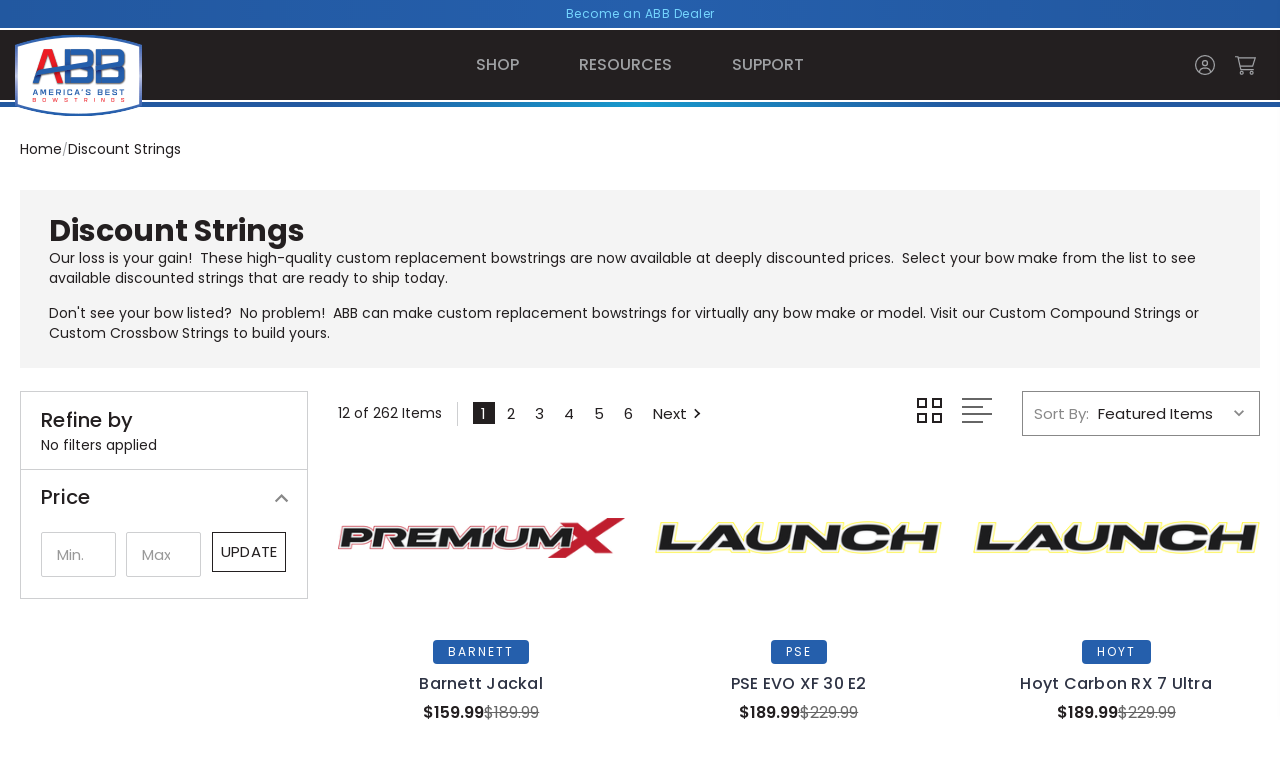

--- FILE ---
content_type: text/html; charset=UTF-8
request_url: https://www.americasbestbowstrings.com/discount-strings/
body_size: 18242
content:


<!DOCTYPE html>
<html class="no-js" lang="en">
    <head>
        <title>Discounted Bow Strings | America&#x27;s Best Bowstrings</title>
        <link rel="dns-prefetch preconnect" href="https://cdn11.bigcommerce.com/s-ubyagoiogz" crossorigin><link rel="dns-prefetch preconnect" href="https://fonts.googleapis.com/" crossorigin><link rel="dns-prefetch preconnect" href="https://fonts.gstatic.com/" crossorigin>
        <meta name="description" content="Save big on top-quality bowstrings with our discounted selection at America&#039;s Best Bowstrings! Shop now for unbeatable deals on high-performance strings that deliver durability and accuracy without breaking the bank. Upgrade your archery gear today"><link rel='canonical' href='https://www.americasbestbowstrings.com/discount-strings/' /><meta name='platform' content='bigcommerce.stencil' />
        
                <link rel="next" href="https://www.americasbestbowstrings.com/discount-strings/?page=2">


        <link href="https://cdn11.bigcommerce.com/s-ubyagoiogz/product_images/favicon.png?t=1720562327" rel="shortcut icon">
        <link rel="stylesheet" href="https://cdn.jsdelivr.net/npm/swiper@11/swiper-bundle.min.css" />
        <meta name="viewport" content="width=device-width, initial-scale=1, maximum-scale=1">
        <script src="https://kit.fontawesome.com/27c356e856.js" crossorigin="anonymous"></script>

        <script>
            document.documentElement.className = document.documentElement.className.replace('no-js', 'js');
        </script>

        <script>
            window.lazySizesConfig = window.lazySizesConfig || {};
            window.lazySizesConfig.loadMode = 1;
        </script>
        <script async src="https://cdn11.bigcommerce.com/s-ubyagoiogz/stencil/8da68270-335b-013e-3f38-3234c08a9e7e/e/11a93ca0-9ecf-013d-a8d6-62791c5c4412/dist/theme-bundle.head_async.js"></script>

        <link href="https://fonts.googleapis.com/css?family=Rubik:400%7CPoppins:400,400i,300,300i,500,500i,600.600i,700.700i,700%7CRoboto:400,500,600,700,800,900%7CKarla:400%7CCaveat:400,700&display=swap" rel="stylesheet">
        <link data-stencil-stylesheet href="https://cdn11.bigcommerce.com/s-ubyagoiogz/stencil/8da68270-335b-013e-3f38-3234c08a9e7e/e/11a93ca0-9ecf-013d-a8d6-62791c5c4412/css/theme-9b4e63c0-335b-013e-465c-7ecec98f7d48.css" rel="stylesheet">

        <!-- Start Tracking Code for analytics_googleanalytics4 -->

<script data-cfasync="false" src="https://cdn11.bigcommerce.com/shared/js/google_analytics4_bodl_subscribers-358423becf5d870b8b603a81de597c10f6bc7699.js" integrity="sha256-gtOfJ3Avc1pEE/hx6SKj/96cca7JvfqllWA9FTQJyfI=" crossorigin="anonymous"></script>
<script data-cfasync="false">
  (function () {
    window.dataLayer = window.dataLayer || [];

    function gtag(){
        dataLayer.push(arguments);
    }

    function initGA4(event) {
         function setupGtag() {
            function configureGtag() {
                gtag('js', new Date());
                gtag('set', 'developer_id.dMjk3Nj', true);
                gtag('config', 'G-61C30K6NXQ');
            }

            var script = document.createElement('script');

            script.src = 'https://www.googletagmanager.com/gtag/js?id=G-61C30K6NXQ';
            script.async = true;
            script.onload = configureGtag;

            document.head.appendChild(script);
        }

        setupGtag();

        if (typeof subscribeOnBodlEvents === 'function') {
            subscribeOnBodlEvents('G-61C30K6NXQ', false);
        }

        window.removeEventListener(event.type, initGA4);
    }

    

    var eventName = document.readyState === 'complete' ? 'consentScriptsLoaded' : 'DOMContentLoaded';
    window.addEventListener(eventName, initGA4, false);
  })()
</script>

<!-- End Tracking Code for analytics_googleanalytics4 -->


<script type="text/javascript" src="https://checkout-sdk.bigcommerce.com/v1/loader.js" defer ></script>
<script type="text/javascript">
var BCData = {};
</script>
<script>var doogmaStorefront = { storehash: 'ubyagoiogz', apiUrl: 'https://bcapp2.doogma.com', appId:'gq98apmftghdptreh2utos3hs4w0sp0'};</script><script src="https://cdn.userway.org/widget.js" data-account="kBR8F9deym" defer></script>
 <script data-cfasync="false" src="https://microapps.bigcommerce.com/bodl-events/1.9.4/index.js" integrity="sha256-Y0tDj1qsyiKBRibKllwV0ZJ1aFlGYaHHGl/oUFoXJ7Y=" nonce="" crossorigin="anonymous"></script>
 <script data-cfasync="false" nonce="">

 (function() {
    function decodeBase64(base64) {
       const text = atob(base64);
       const length = text.length;
       const bytes = new Uint8Array(length);
       for (let i = 0; i < length; i++) {
          bytes[i] = text.charCodeAt(i);
       }
       const decoder = new TextDecoder();
       return decoder.decode(bytes);
    }
    window.bodl = JSON.parse(decodeBase64("[base64]"));
 })()

 </script>

<script nonce="">
(function () {
    var xmlHttp = new XMLHttpRequest();

    xmlHttp.open('POST', 'https://bes.gcp.data.bigcommerce.com/nobot');
    xmlHttp.setRequestHeader('Content-Type', 'application/json');
    xmlHttp.send('{"store_id":"1003202130","timezone_offset":"-5.0","timestamp":"2026-02-03T21:49:19.38549800Z","visit_id":"f39d6640-448b-4798-a7d2-c742cccf7c51","channel_id":1}');
})();
</script>


        
        
        
        
        
        
        

        <script type="application/ld+json">
    {
        "@context": "https://schema.org",
        "@type": "Organization",
        "image": "https://cdn11.bigcommerce.com/s-ubyagoiogz/images/stencil/original/americas-best-bowstrings_1720554792__26926.original.png",
        "url": "https://www.americasbestbowstrings.com",
        "sameAs": [ "https://www.facebook.com/ABBbowstrings","https://www.instagram.com/americasbestbowstrings/" ],
        "logo": "https://cdn11.bigcommerce.com/s-ubyagoiogz/images/stencil/original/americas-best-bowstrings_1720554792__26926.original.png",
        "name": "America&#x27;s Best Bowstrings",
        "description": "Welcome to America's Best Bowstrings! Explore our outstanding selection of bowstrings, including compound strings, crossbow strings, and traditional strings, all crafted for archers of every skill level.",
        "email": "contact@americasbestbowstrings.com",
        "telephone": "1-330-893-7155",
        "address": {
            "@type": "PostalAddress",
            "streetAddress": "P.O. Box 178",
            "addressLocality": "Walnut Creek",
            "addressCountry": "US",
            "addressRegion": "Ohio",
            "postalCode": "44687"
        }
    }
</script>
    </head>
    <body class="type-category">
        <svg data-src="https://cdn11.bigcommerce.com/s-ubyagoiogz/stencil/8da68270-335b-013e-3f38-3234c08a9e7e/e/11a93ca0-9ecf-013d-a8d6-62791c5c4412/img/icon-sprite.svg" class="icons-svg-sprite"></svg>
        <div class="top-banner-hug">
    <div class="promo-banner">
        <div class="banner-slider">

            <div class="swiper swiper--promo">
                <div class="swiper-wrapper">
                    <div class="swiper-slide">
                        <a href="/become-a-dealer/">
                            Become an ABB Dealer
                        </a>
                    </div>
                </div>
            </div>

            <div class="swiper-button swiper-button--prev">
                <svg xmlns="http://www.w3.org/2000/svg" viewBox="0 0 320 512"><path d="M52.7 267.3c-6.2-6.2-6.2-16.4 0-22.6l160-160c6.2-6.2 16.4-6.2 22.6 0s6.2 16.4 0 22.6L86.6 256 235.3 404.7c6.2 6.2 6.2 16.4 0 22.6s-16.4 6.2-22.6 0l-160-160z"/></svg>
            </div>
            <div class="swiper-button swiper-button--next">
                <svg xmlns="http://www.w3.org/2000/svg" viewBox="0 0 320 512"><path d="M267.3 244.7c6.2 6.2 6.2 16.4 0 22.6l-160 160c-6.2 6.2-16.4 6.2-22.6 0s-6.2-16.4 0-22.6L233.4 256 84.7 107.3c-6.2-6.2-6.2-16.4 0-22.6s16.4-6.2 22.6 0l160 160z"/></svg>
            </div>

            <link rel="stylesheet" href="https://cdn.jsdelivr.net/npm/swiper@11/swiper-bundle.min.css" />
            <script src="https://cdn.jsdelivr.net/npm/swiper@11/swiper-bundle.min.js"></script>
            <script>
                document.addEventListener( 'DOMContentLoaded', () => {

                    const slides = document.querySelectorAll('.swiper--promo .swiper-slide');

                    if ( slides?.length > 1 ) {

                        const promo_slider = new Swiper( '.swiper', {
                            slidesPerView: 1,
                            spaceBetween: 0,
                            centeredSlides: true,
                            loop: true,
                            autoplay: {
                                delay: 4000,
                            },
                            navigation: {
                                nextEl: '.swiper-button--next',
                                prevEl: '.swiper-button--prev',
                            }
                        });

                    } else {
                        document.querySelectorAll('.swiper-button').forEach( btn => btn.style.display = 'none' );
                    }
                } );
            </script>
        </div>
    </div>
  <header class="header" sticky="true" role="banner">

  <div class="header-main">
  <div class="container">
    <div class="header-inner">
      <div class="header-left">


        <div class="logo-block">
              <div class="header-logo header-logo--center">
                  <a href="https://www.americasbestbowstrings.com/">
            <div class="header-logo-image-container-custom">
                <img class="header-logo-image-custom" src="https://cdn11.bigcommerce.com/s-ubyagoiogz/images/stencil/original/americas-best-bowstrings_1720554792__26926.original.png" alt="America&#x27;s Best Bowstrings" title="America&#x27;s Best Bowstrings">
            </div>
</a>
              </div>
        </div>
      </div>

      <div class="header-center">
        <div class="navigation-menu" data-menu>
            <nav class="navPages">
  <ul class="navPages-list sf-menu" data-speed="0.8">




      <li class="navPages-item">
        <a class="navPages-action needsclick" href="#">Shop</a>
        <ul>

            <div class="navPages-item  nav-arrow-roted">
                <div class="mega-menu">
	<div class="mega-menu-col col-shop">
		<nav class="menu-nav-block nav-block-1">
			<ul class="menu-nav-list">
				<li><a class="mega-menu-header" href="/compound-bowstrings/">Compound Strings</a></li>
				<li><a href="/launch-series/">Launch Series</a></li>
				<li><a href="/premium-ultra-series/">Premium Ultra Series</a></li>
				<li><a href="/force-series/">Force Series</a></li>
			</ul>
		</nav>
		<nav class="menu-nav-block nav-block-2">
			<ul class="menu-nav-list">
				<li><a class="mega-menu-header" href="/crossbow-bowstrings/">Crossbow Strings</a></li>
				<li><a href="/launch-x-series/">Launch X Series</a></li>
				<li><a href="/premium-x-series/">Premium X Series</a></li>
				<li><a href="/force-x-series/">Force X Series</a></li>
			</ul>
		</nav>
		<nav class="menu-nav-block nav-block-3">
			<ul class="menu-nav-list">
				<li><a class="mega-menu-header" href="/recurve-and-longbow-strings/">Traditional Strings</a></li>
				<li><a href="/olympic-series-bowstrings/">Olympic Series</a></li>
				<li><a href="/nomad-flemish-bowstrings/">Nomad Series</a></li>
				<li><a href="/dacron-series-bowstrings/">Dacron Series</a></li>
				<li><a href="/traditional-series-bowstrings/">Flemish Series</a></li>
			</ul>
		</nav>
		<nav class="menu-nav-block nav-block-4">
			<ul class="menu-nav-list">
				<li><a href="/discount-strings/">Discount Strings</a></li>
				<li><a href="/ready-to-ship/">Ready to Ship</a></li>
				<li><a href="/apparel/">Apparel</a></li>
				<li><a href="/accessories/">Accessories</a></li>
			</ul>
		</nav>
	</div>
</div>
            </div>

        </ul>
      </li>
           <li class="navPages-item navPages-item-page ">
             <!-- SECOND LEVEL STARTS -->

<a class="navPages-action" href="#" class="needsclick">

    Resources

</a>
<ul class="navlist-sub nav-second-level">
    <li>
        <a class="navPages-action" href="https://www.americasbestbowstrings.com/company-history/" class="needsclick">

                Company History
                    </a>
        <!-- THIRD LEVEL STARTS -->
        <!-- THIRD LEVEL STARTS -->
    </li>
    <li>
        <a class="navPages-action" href="https://www.americasbestbowstrings.com/technology/" class="needsclick">

                Technology
        </a>
        <!-- THIRD LEVEL STARTS -->
        <!-- THIRD LEVEL STARTS -->
    </li>
    <li>
        <a class="navPages-action" href="https://www.americasbestbowstrings.com/blog/" class="needsclick">

                Blog
                    </a>
        <!-- THIRD LEVEL STARTS -->
        <!-- THIRD LEVEL STARTS -->
    </li>
</ul>
<!-- SECOND LEVEL ENDS -->
           </li>
           <li class="navPages-item navPages-item-page last-menu-item">
             <!-- SECOND LEVEL STARTS -->

<a class="navPages-action" href="#" class="needsclick">

    Support

</a>
<ul class="navlist-sub nav-second-level">
    <li>
        <a class="navPages-action" href="https://www.americasbestbowstrings.com/contact-us/" class="needsclick">

                Contact Us
                    </a>
        <!-- THIRD LEVEL STARTS -->
        <!-- THIRD LEVEL STARTS -->
    </li>
    <li>
        <a class="navPages-action" href="https://www.americasbestbowstrings.com/warranty/" class="needsclick">

                Warranty
        </a>
        <!-- THIRD LEVEL STARTS -->
        <!-- THIRD LEVEL STARTS -->
    </li>
    <li>
        <a class="navPages-action" href="https://www.americasbestbowstrings.com/pro-staff-signup/" class="needsclick">

                Pro Staff Signup
                    </a>
        <!-- THIRD LEVEL STARTS -->
        <!-- THIRD LEVEL STARTS -->
    </li>
</ul>
<!-- SECOND LEVEL ENDS -->
           </li>
  </ul>
</nav>
        </div>
      </div>

      <div class="header-right">
          <nav class="navUser">
    <ul class="navUser-section navUser-section--alt account-section sf-menu">
      <li class="navUser-item navUser-item--account">
    <a class="navUser-action needsclick" href="/account.php">
      <svg><svg xmlns="http://www.w3.org/2000/svg" viewBox="0 0 512 512"><!--!Font Awesome Pro 6.5.2 by @fontawesome - https://fontawesome.com License - https://fontawesome.com/license (Commercial License) Copyright 2024 Fonticons, Inc.--><path d="M412.1 416.6C398.1 361.1 347.9 320 288 320H224c-59.9 0-110.1 41.1-124.1 96.6C58 375.9 32 319 32 256C32 132.3 132.3 32 256 32s224 100.3 224 224c0 63-26 119.9-67.9 160.6zm-28.5 23.4C347.5 465.2 303.5 480 256 480s-91.5-14.8-127.7-39.9c4-49.3 45.3-88.1 95.7-88.1h64c50.4 0 91.6 38.8 95.7 88.1zM256 512A256 256 0 1 0 256 0a256 256 0 1 0 0 512zm0-256a48 48 0 1 1 0-96 48 48 0 1 1 0 96zm-80-48a80 80 0 1 0 160 0 80 80 0 1 0 -160 0z"/></svg></svg>
      <!-- <span>Account</span> -->
    </a>
    <ul class="navUser-section-sub section-sub-right">
        <li class="navUser-item">
          <a class="navUser-action needsclick" href="/login.php">
            <svg><use xlink:href="#icon-signout"></use></svg><span>Sign in</span>
          </a>
        </li>
        <li class="navUser-item">
          <a class="navUser-action needsclick" href="/login.php?action=create_account">
            <svg><use xlink:href="#icon-register"></use></svg><span>Register</span>
          </a>
        </li>


    </ul>
</li>


      <!--<li class="navUser-item navUser-search">
          <a class="navUser-action navUser-action--quickSearch" href="javascript:void(0);" data-search="quickSearch" aria-controls="quickSearch" aria-expanded="false"><svg class="search-icon"><use xlink:href="#icon-search"></use></svg> <svg class="search-close"><use xlink:href="#icon-close"></use></svg></a>
      </li>-->


      <li class="navUser-item navUser-item--mobile navUser-item--cart">
          <a  class="navUser-action"
              data-cart-preview
              data-dropdown="cart-preview-dropdown"
              data-options="align:right"
              href="/cart.php">
              <span class="navUser-item-cartLabel">
                <svg xmlns="http://www.w3.org/2000/svg" viewBox="0 0 576 512"><!--!Font Awesome Pro 6.5.2 by @fontawesome - https://fontawesome.com License - https://fontawesome.com/license (Commercial License) Copyright 2024 Fonticons, Inc.--><path d="M16 0H0V32H16 67.2l77.2 339.5 2.8 12.5H160 496h16V352H496 172.8l-14.5-64H496L566 64l10-32H542.5 100L95.6 12.5 92.8 0H80 16zm91.3 64H532.5l-60 192H151L107.3 64zM184 432a24 24 0 1 1 0 48 24 24 0 1 1 0-48zm0 80a56 56 0 1 0 0-112 56 56 0 1 0 0 112zm248-56a24 24 0 1 1 48 0 24 24 0 1 1 -48 0zm80 0a56 56 0 1 0 -112 0 56 56 0 1 0 112 0z"/></svg>
              </span> <span class="countPill cart-quantity"></span>
          </a>
          <div class="dropdown-menu" id="cart-preview-dropdown" data-dropdown-content aria-hidden="true"></div>
      </li>

        <li class="navUser-item navUser-item--mobile navUser-item--menu desktop_mobile_menu">
            <a class="control-otherlinks" href="javascript:void(0);" onclick="">
                <svg xmlns="http://www.w3.org/2000/svg" viewBox="0 0 448 512"><path d="M0 80c0-8.8 7.2-16 16-16l416 0c8.8 0 16 7.2 16 16s-7.2 16-16 16L16 96C7.2 96 0 88.8 0 80zM0 240c0-8.8 7.2-16 16-16l416 0c8.8 0 16 7.2 16 16s-7.2 16-16 16L16 256c-8.8 0-16-7.2-16-16zM448 400c0 8.8-7.2 16-16 16L16 416c-8.8 0-16-7.2-16-16s7.2-16 16-16l416 0c8.8 0 16 7.2 16 16z"/></svg>
            </a>
        </li>
    </ul>

</nav>

<div class="dropdown dropdown--quickSearch" id="quickSearch" aria-hidden="true" tabindex="-1" data-prevent-quick-search-close>
    <form class="form" action="/search.php"  id="headerQuickSearchForm">
    <fieldset class="form-fieldset">
        <div class="form-field">
            <label class="is-srOnly" for="search_query">Search</label>
            <input class="form-input" data-search-quick name="search_query" id="search_query" data-error-message="Search field cannot be empty." placeholder="Search the store" autocomplete="off">
            <span class="search-icon-main" onclick="document.getElementById('headerQuickSearchForm').submit();"><svg class="search-icon"><use xlink:href="#icon-search"></use></svg></span>
        </div>
    </fieldset>
</form>
<section class="quickSearchResults" data-bind="html: results"></section>
</div>

<div id="headerSidebar" class="header-side-bar">
<div class="header-side-bar-inn">
  <div class="close">
    <a class="close-icon" href="javascript:void(0);">
        <svg xmlns="http://www.w3.org/2000/svg" viewBox="0 0 384 512"><path d="M324.5 411.1c6.2 6.2 16.4 6.2 22.6 0s6.2-16.4 0-22.6L214.6 256 347.1 123.5c6.2-6.2 6.2-16.4 0-22.6s-16.4-6.2-22.6 0L192 233.4 59.6 100.9c-6.2-6.2-16.4-6.2-22.6 0s-6.2 16.4 0 22.6L169.4 256 36.9 388.5c-6.2 6.2-6.2 16.4 0 22.6s16.4 6.2 22.6 0L192 278.6 324.5 411.1z"/></svg>
    </a>
  </div>
    <div class="mobile-menu-logo">
        <img src="/images/stencil/original/image-manager/abb-logo-mobile.png"/>
    </div>

  <div class="category headerSidebar-block">

    <ul class="navList navList-treeview">
            <li class="navPages-item">
              <!-- SECOND LEVEL STARTS -->
    <a class="navPages-action" href="https://www.americasbestbowstrings.com/compound-bowstrings/" class="needsclick">
        Compound Bowstrings
    </a>
    <ul class="navlist-sub nav-second-level">
        <li>
            <a class="navPages-action" href="/launch-series/" class="needsclick">
                Launch Series
            </a>
        </li>
        <li>
            <a class="navPages-action" href="/premium-ultra-series/" class="needsclick">
                Premium Ultra Series
            </a>
        </li>
        <li>
            <a class="navPages-action" href="/force-series/" class="needsclick">
                Force Series
            </a>
        </li>
    </ul>

<!-- SECOND LEVEL ENDS -->
            </li>
            <li class="navPages-item">
              <!-- SECOND LEVEL STARTS -->

    <a class="navPages-action" href="https://www.americasbestbowstrings.com/crossbow-bowstrings/" class="needsclick">
        Crossbow Bowstrings
    </a>
    <ul class="navlist-sub nav-second-level">
        <li>
            <a class="navPages-action" href="/launch-x-series/" class="needsclick">
                Launch X Series
            </a>
        </li>
        <li>
            <a class="navPages-action" href="/force-x-series/" class="needsclick">
                Force X Series
            </a>
        </li>
    </ul>

<!-- SECOND LEVEL ENDS -->
            </li>
            <li class="navPages-item">
              <!-- SECOND LEVEL STARTS -->

    <a class="navPages-action" href="https://www.americasbestbowstrings.com/recurve-and-longbow-strings/" class="needsclick">
        Traditional Strings
    </a>
    <ul class="navlist-sub nav-second-level">
        <li>
            <a class="navPages-action" href="/olympic-series/" class="needsclick">
                Olympic Series
            </a>
        </li>
        <li>
            <a class="navPages-action" href="/nomad-series/" class="needsclick">
                Nomad Series
            </a>
        </li>
        <li>
            <a class="navPages-action" href="/dacron-series/" class="needsclick">
                Dacron Series
            </a>
        </li>
        <li>
            <a class="navPages-action" href="/flemish-series/" class="needsclick">
                Flemish Series
            </a>
        </li>
    </ul>

<!-- SECOND LEVEL ENDS -->
            </li>
            <li class="navPages-item">
              <!-- SECOND LEVEL STARTS -->
    <a class="navPages-action" href="https://www.americasbestbowstrings.com/ready-to-ship/">Ready to Ship</a>
<!-- SECOND LEVEL ENDS -->
            </li>
            <li class="navPages-item">
              <!-- SECOND LEVEL STARTS -->
    <a class="navPages-action" href="https://www.americasbestbowstrings.com/discount-strings/">Discount Strings</a>
<!-- SECOND LEVEL ENDS -->
            </li>
            <li class="navPages-item">
              <!-- SECOND LEVEL STARTS -->
    <a class="navPages-action" href="https://www.americasbestbowstrings.com/apparel/">Apparel</a>
<!-- SECOND LEVEL ENDS -->
            </li>
            <li class="navPages-item">
              <!-- SECOND LEVEL STARTS -->
    <a class="navPages-action" href="https://www.americasbestbowstrings.com/accessories/">Accessories</a>
<!-- SECOND LEVEL ENDS -->
            </li>
        <li class="navPages-item navPages-item-page">
            <!-- SECOND LEVEL STARTS -->

<a class="navPages-action" href="#" class="needsclick">

    Resources

</a>
<ul class="navlist-sub nav-second-level">
    <li>
        <a class="navPages-action" href="https://www.americasbestbowstrings.com/company-history/" class="needsclick">

                Company History
                    </a>
        <!-- THIRD LEVEL STARTS -->
        <!-- THIRD LEVEL STARTS -->
    </li>
    <li>
        <a class="navPages-action" href="https://www.americasbestbowstrings.com/technology/" class="needsclick">

                Technology
        </a>
        <!-- THIRD LEVEL STARTS -->
        <!-- THIRD LEVEL STARTS -->
    </li>
    <li>
        <a class="navPages-action" href="https://www.americasbestbowstrings.com/blog/" class="needsclick">

                Blog
                    </a>
        <!-- THIRD LEVEL STARTS -->
        <!-- THIRD LEVEL STARTS -->
    </li>
</ul>
<!-- SECOND LEVEL ENDS -->
        </li>
        <li class="navPages-item navPages-item-page">
            <!-- SECOND LEVEL STARTS -->

<a class="navPages-action" href="#" class="needsclick">

    Support

</a>
<ul class="navlist-sub nav-second-level">
    <li>
        <a class="navPages-action" href="https://www.americasbestbowstrings.com/contact-us/" class="needsclick">

                Contact Us
                    </a>
        <!-- THIRD LEVEL STARTS -->
        <!-- THIRD LEVEL STARTS -->
    </li>
    <li>
        <a class="navPages-action" href="https://www.americasbestbowstrings.com/warranty/" class="needsclick">

                Warranty
        </a>
        <!-- THIRD LEVEL STARTS -->
        <!-- THIRD LEVEL STARTS -->
    </li>
    <li>
        <a class="navPages-action" href="https://www.americasbestbowstrings.com/pro-staff-signup/" class="needsclick">

                Pro Staff Signup
                    </a>
        <!-- THIRD LEVEL STARTS -->
        <!-- THIRD LEVEL STARTS -->
    </li>
</ul>
<!-- SECOND LEVEL ENDS -->
        </li>

        <li class="navPages-item navPages-item-page">
            <a class="navPages-action" href="/account.php" class="needsclick">
                My Account
            </a>
        </li>
    </ul>
  </div>
</div>

</div>
      </div>
    </div>
  </div>
</div>
  <!--<div class="mobile-search">
    <div class="container">
      <form class="form" action="/search.php"  id="mobileQuickSearchForm">
    <fieldset class="form-fieldset">
        <div class="form-field">
            <label class="is-srOnly" for="search_query">Search</label>
            <input class="form-input" data-search-quick name="search_query" id="search_query" data-error-message="Search field cannot be empty." placeholder="Search the store" autocomplete="off">
            <span class="search-icon-main" onclick="document.getElementById('mobileQuickSearchForm').submit();"><svg class="search-icon"><use xlink:href="#icon-search"></use></svg></span>
        </div>
    </fieldset>
</form>
<section class="quickSearchResults" data-bind="html: results"></section>
    </div>
  </div>-->

</header>

<div data-content-region="header_bottom--global"></div>
<div data-content-region="header_bottom"></div>
</div>        <div class="body" data-currency-code="USD">
     

    <div class="body-wrapper">
        <div class="container container--body">
            
<ul class="breadcrumbs" itemscope itemtype="http://schema.org/BreadcrumbList">
            <li class="breadcrumb " itemprop="itemListElement" itemscope itemtype="http://schema.org/ListItem">
                    <a href="https://www.americasbestbowstrings.com/" class="breadcrumb-label" itemprop="item"><span itemprop="name">Home</span></a>
                <meta itemprop="position" content="1" />
            </li>
            <li class="breadcrumb is-active" itemprop="itemListElement" itemscope itemtype="http://schema.org/ListItem">
                    <meta itemprop="item" content="https://www.americasbestbowstrings.com/discount-strings/">
                    <span class="breadcrumb-label" itemprop="name">Discount Strings</span>
                <meta itemprop="position" content="2" />
            </li>
</ul>

<div class="category-content category-content--39">

  <div class="category-banner-section">
    <div class="category-left-section ">
          <h1 class="page-heading">Discount Strings</h1>
          <div data-content-region="category_below_header"></div>
        <p>Our loss is your gain!&nbsp; These high-quality custom replacement bowstrings are now available at deeply discounted prices.&nbsp; Select your bow make from the list to see available discounted strings that are ready to ship today.</p>
<p>Don't see your bow listed?&nbsp; No problem!&nbsp; ABB can make custom replacement bowstrings for virtually any bow make or model. Visit our <a href="https://www.americasbestbowstrings.com/compound-bowstrings/">Custom Compound Strings</a> or <a href="https://www.americasbestbowstrings.com/crossbow-bowstrings/">Custom Crossbow Strings</a> to build yours.</p>
    </div>
  </div>


<div class="page">
        <aside class="page-sidebar">
          <div id="faceted-search-container">
            <nav>
        <div id="facetedSearch" class="facetedSearch sidebarBlock">
    <div class="facetedSearch-refineFilters sidebarBlock">
    <h5 class="sidebarBlock-heading">
        Refine by
    </h5>

        No filters applied

</div>

    <a href="#facetedSearch-navList" role="button" class="facetedSearch-toggle toggleLink" data-collapsible>
        <span class="facetedSearch-toggle-text">
                Browse by Brand, Size &amp; more

        </span>

        <span class="facetedSearch-toggle-indicator">
            <span class="toggleLink-text toggleLink-text--on">
                Hide Filters

                <i class="icon" aria-hidden="true">
                    <svg><use xlink:href="#icon-keyboard-arrow-up"/></svg>
                </i>
            </span>

            <span class="toggleLink-text toggleLink-text--off">
                Show Filters

                <i class="icon" aria-hidden="true">
                    <svg><use xlink:href="#icon-keyboard-arrow-down"/></svg>
                </i>
            </span>
        </span>
    </a>

        <div
            id="facetedSearch-navList"
            class="facetedSearch-navList blocker-container">
            <div class="accordion accordion--navList">
                        
                        
                        <div class="accordion-block">
    <div
        class="accordion-navigation toggleLink  is-open "
        role="button"
        data-collapsible="#facetedSearch-content--price">
        <h5 class="accordion-title">
            Price
        </h5>

        <div class="accordion-navigation-actions">
            <svg class="icon accordion-indicator toggleLink-text toggleLink-text--off">
                <use xlink:href="#icon-keyboard-arrow-down" />
            </svg>
            <svg class="icon accordion-indicator toggleLink-text toggleLink-text--on">
                <use xlink:href="#icon-keyboard-arrow-up" />
            </svg>
        </div>
    </div>

    <div id="facetedSearch-content--price" class="accordion-content  is-open ">
        <form id="facet-range-form" class="form" method="get" data-faceted-search-range novalidate>
            <input type="hidden" name="search_query" value="">
            <fieldset class="form-fieldset">
                <div class="form-minMaxRow">
                    <div class="form-field">
                        <input
                            name="min_price"
                            placeholder="Min."
                            min="0"
                            class="form-input form-input--small"
                            required
                            type="number"
                            value=""
                        />
                    </div>

                    <div class="form-field">
                        <input
                            name="max_price"
                            placeholder="Max."
                            min="0"
                            class="form-input form-input--small"
                            required
                            type="number"
                            value=""
                        />
                    </div>

                    <div class="form-field">
                        <button class="button button--small" type="submit">
                            Update
                        </button>
                    </div>
                </div>

                <div class="form-inlineMessage"></div>
            </fieldset>
        </form>
    </div>
</div>

                        
            </div>

            <div class="blocker" style="display: none;"></div>
        </div>
</div>
</nav>
          </div>
        </aside>

    <main class="page-content">
            <div id="product-listing-container">
            <div class="product-listing">
    <div class="actionBar-main">
        <div class="filter-left">
                <div class="pagination-count">12 of 262 Items</div>

            <div class="pagination">
    <ul class="pagination-list">
                <li class="pagination-item pagination-item--current">
                    <a class="pagination-link" href="/discount-strings/?page=1" data-faceted-search-facet>1</a>
                </li>
                <li class="pagination-item">
                    <a class="pagination-link" href="/discount-strings/?page=2" data-faceted-search-facet>2</a>
                </li>
                <li class="pagination-item">
                    <a class="pagination-link" href="/discount-strings/?page=3" data-faceted-search-facet>3</a>
                </li>
                <li class="pagination-item">
                    <a class="pagination-link" href="/discount-strings/?page=4" data-faceted-search-facet>4</a>
                </li>
                <li class="pagination-item">
                    <a class="pagination-link" href="/discount-strings/?page=5" data-faceted-search-facet>5</a>
                </li>
                <li class="pagination-item">
                    <a class="pagination-link" href="/discount-strings/?page=6" data-faceted-search-facet>6</a>
                </li>

            <li class="pagination-item pagination-item--next">
                <a class="pagination-link" href="https://www.americasbestbowstrings.com/discount-strings/?page=2" data-faceted-search-facet>
                    Next
                    <i class="icon" aria-hidden="true">
                        <svg>
                            <use xmlns:xlink="http://www.w3.org/1999/xlink" xlink:href="#icon-chevron-right"></use>
                        </svg>
                    </i>
                </a>
            </li>
    </ul>
</div>
        </div>

        <div class="filter-right">
            <div class="product-view-button">
                <a href="#product-view-mode" class="product-view-btn grid-view view-button-grid" data-view-val="product-grid-view">
                    <svg><use xlink:href="#icon-grid"></use></svg>
                </a>
                <a href="#product-view-mode" class="product-view-btn list-view view-button-list" data-view-val="product-list-style">
                    <svg><use xlink:href="#icon-list"></use></svg>
                </a>
            </div>

            
    <form class="actionBar" method="get" data-sort-by>
        <fieldset class="form-fieldset actionBar-section">
    <div class="form-field">
        <label class="form-label" for="sort">Sort By:</label>
        <select class="form-select form-select--small" name="sort" id="sort">
            <option value="featured" selected>Featured Items</option>
            <option value="newest" >Newest Items</option>
            <option value="bestselling" >Best Selling</option>
            <option value="alphaasc" >A to Z</option>
            <option value="alphadesc" >Z to A</option>
            <option value="avgcustomerreview" >By Review</option>
            <option value="priceasc" >Price: Ascending</option>
            <option value="pricedesc" >Price: Descending</option>
        </select>
    </div>
</fieldset>

    </form>
        </div>
    </div>

    <div class="product-view-mode">
        <form action="/compare" method='POST'  data-product-compare>
                    <ul class="productGrid">
        <li class="product">
            <article class="card " >
    <div class="card-inner">
        <figure class="card-figure">
<!--                    <div class="sale-flag-side">-->
<!--                        <span class="sale-text">Sale</span>-->
<!--                    </div>-->

            <a href="https://www.americasbestbowstrings.com/barnett-jackal-premium-x-flo-green-and-black/" >

                            



                <div class="card-img-container show-image">

                            <img src="https://cdn11.bigcommerce.com/s-ubyagoiogz/images/stencil/338x338/products/761/1032/PremiumX__38018.1762797363.png?c=1" alt="Barnett Jackal Premium X Flo Green and Black" title="Barnett Jackal Premium X Flo Green and Black" data-sizes="auto"
        srcset="https://cdn11.bigcommerce.com/s-ubyagoiogz/images/stencil/80w/products/761/1032/PremiumX__38018.1762797363.png?c=1"
    data-srcset="https://cdn11.bigcommerce.com/s-ubyagoiogz/images/stencil/80w/products/761/1032/PremiumX__38018.1762797363.png?c=1 80w, https://cdn11.bigcommerce.com/s-ubyagoiogz/images/stencil/160w/products/761/1032/PremiumX__38018.1762797363.png?c=1 160w, https://cdn11.bigcommerce.com/s-ubyagoiogz/images/stencil/320w/products/761/1032/PremiumX__38018.1762797363.png?c=1 320w, https://cdn11.bigcommerce.com/s-ubyagoiogz/images/stencil/640w/products/761/1032/PremiumX__38018.1762797363.png?c=1 640w, https://cdn11.bigcommerce.com/s-ubyagoiogz/images/stencil/960w/products/761/1032/PremiumX__38018.1762797363.png?c=1 960w, https://cdn11.bigcommerce.com/s-ubyagoiogz/images/stencil/1280w/products/761/1032/PremiumX__38018.1762797363.png?c=1 1280w, https://cdn11.bigcommerce.com/s-ubyagoiogz/images/stencil/1920w/products/761/1032/PremiumX__38018.1762797363.png?c=1 1920w, https://cdn11.bigcommerce.com/s-ubyagoiogz/images/stencil/2560w/products/761/1032/PremiumX__38018.1762797363.png?c=1 2560w"
    
    class="lazyload card-image"
    
     />
                    
                </div>

            </a>

            <div class="card-figcaption-body-custom">
            </div>
        </figure>

        <div class="card-body">
            <div class="card-body-inn">
                        <div class="productView-badges">
                            <div class="productView-brand">
                                <div class="productView-badge productView-badge--highlight" href=""><span>Barnett</span></div>
                            </div>
                        </div>

                <div class="card-mid-block">
                    <h4 class="card-title">
                        <a href="https://www.americasbestbowstrings.com/barnett-jackal-premium-x-flo-green-and-black/" >
                                    Barnett Jackal
                        </a>
                    </h4>
                </div>


                <div class="card-text price-block" data-test-info-type="price">
                        
        <div class="price-section price-section--withoutTax rrp-price--withoutTax" style="display: none;">
            
            <span data-product-rrp-price-without-tax class="price price--rrp">
                
            </span>
        </div>
        <div class="price-section price-section--withoutTax" >
            <span class="price-label" style="display: none;">
                
            </span>
            <span class="price-now-label" >
                
            </span>
            <span data-product-price-without-tax class="price price--withoutTax">$159.99</span>
        </div>
        <div class="price-section price-section--withoutTax non-sale-price--withoutTax" >
            
            <span data-product-non-sale-price-without-tax class="price price--non-sale">
                $189.99
            </span>
        </div>
                </div>


                <p class="card-summary">
                    
                </p>

                            </div>
        </div>
    </div>
</article>
        </li>
        <li class="product">
            <article class="card " >
    <div class="card-inner">
        <figure class="card-figure">
<!--                    <div class="sale-flag-side">-->
<!--                        <span class="sale-text">Sale</span>-->
<!--                    </div>-->

            <a href="https://www.americasbestbowstrings.com/pse-evo-xf-30-e2-launch-silver-and-black-with-black-serving/" >

                            



                <div class="card-img-container show-image">

                            <img src="https://cdn11.bigcommerce.com/s-ubyagoiogz/images/stencil/338x338/products/760/1031/Launch__68525.1762530174.png?c=1" alt="PSE EVO XF 30 E2 Launch Silver and Black With Black serving" title="PSE EVO XF 30 E2 Launch Silver and Black With Black serving" data-sizes="auto"
        srcset="https://cdn11.bigcommerce.com/s-ubyagoiogz/images/stencil/80w/products/760/1031/Launch__68525.1762530174.png?c=1"
    data-srcset="https://cdn11.bigcommerce.com/s-ubyagoiogz/images/stencil/80w/products/760/1031/Launch__68525.1762530174.png?c=1 80w, https://cdn11.bigcommerce.com/s-ubyagoiogz/images/stencil/160w/products/760/1031/Launch__68525.1762530174.png?c=1 160w, https://cdn11.bigcommerce.com/s-ubyagoiogz/images/stencil/320w/products/760/1031/Launch__68525.1762530174.png?c=1 320w, https://cdn11.bigcommerce.com/s-ubyagoiogz/images/stencil/640w/products/760/1031/Launch__68525.1762530174.png?c=1 640w, https://cdn11.bigcommerce.com/s-ubyagoiogz/images/stencil/960w/products/760/1031/Launch__68525.1762530174.png?c=1 960w, https://cdn11.bigcommerce.com/s-ubyagoiogz/images/stencil/1280w/products/760/1031/Launch__68525.1762530174.png?c=1 1280w, https://cdn11.bigcommerce.com/s-ubyagoiogz/images/stencil/1920w/products/760/1031/Launch__68525.1762530174.png?c=1 1920w, https://cdn11.bigcommerce.com/s-ubyagoiogz/images/stencil/2560w/products/760/1031/Launch__68525.1762530174.png?c=1 2560w"
    
    class="lazyload card-image"
    
     />
                    
                </div>

            </a>

            <div class="card-figcaption-body-custom">
            </div>
        </figure>

        <div class="card-body">
            <div class="card-body-inn">
                        <div class="productView-badges">
                            <div class="productView-brand">
                                <div class="productView-badge productView-badge--highlight" href=""><span>PSE</span></div>
                            </div>
                        </div>

                <div class="card-mid-block">
                    <h4 class="card-title">
                        <a href="https://www.americasbestbowstrings.com/pse-evo-xf-30-e2-launch-silver-and-black-with-black-serving/" >
                                    PSE EVO XF 30 E2
                        </a>
                    </h4>
                </div>


                <div class="card-text price-block" data-test-info-type="price">
                        
        <div class="price-section price-section--withoutTax rrp-price--withoutTax" style="display: none;">
            
            <span data-product-rrp-price-without-tax class="price price--rrp">
                
            </span>
        </div>
        <div class="price-section price-section--withoutTax" >
            <span class="price-label" style="display: none;">
                
            </span>
            <span class="price-now-label" >
                
            </span>
            <span data-product-price-without-tax class="price price--withoutTax">$189.99</span>
        </div>
        <div class="price-section price-section--withoutTax non-sale-price--withoutTax" >
            
            <span data-product-non-sale-price-without-tax class="price price--non-sale">
                $229.99
            </span>
        </div>
                </div>


                <p class="card-summary">
                    
                </p>

                            </div>
        </div>
    </div>
</article>
        </li>
        <li class="product">
            <article class="card " >
    <div class="card-inner">
        <figure class="card-figure">
<!--                    <div class="sale-flag-side">-->
<!--                        <span class="sale-text">Sale</span>-->
<!--                    </div>-->

            <a href="https://www.americasbestbowstrings.com/hoyt-carbon-rx-7-ultra-launch-all-flo-green-with-flo-green-serving/" >

                            



                <div class="card-img-container show-image">

                            <img src="https://cdn11.bigcommerce.com/s-ubyagoiogz/images/stencil/338x338/products/759/1030/Launch__64261.1762202913.png?c=1" alt="Hoyt Carbon RX 7 Ultra Launch All Flo Green with Flo Green serving" title="Hoyt Carbon RX 7 Ultra Launch All Flo Green with Flo Green serving" data-sizes="auto"
        srcset="https://cdn11.bigcommerce.com/s-ubyagoiogz/images/stencil/80w/products/759/1030/Launch__64261.1762202913.png?c=1"
    data-srcset="https://cdn11.bigcommerce.com/s-ubyagoiogz/images/stencil/80w/products/759/1030/Launch__64261.1762202913.png?c=1 80w, https://cdn11.bigcommerce.com/s-ubyagoiogz/images/stencil/160w/products/759/1030/Launch__64261.1762202913.png?c=1 160w, https://cdn11.bigcommerce.com/s-ubyagoiogz/images/stencil/320w/products/759/1030/Launch__64261.1762202913.png?c=1 320w, https://cdn11.bigcommerce.com/s-ubyagoiogz/images/stencil/640w/products/759/1030/Launch__64261.1762202913.png?c=1 640w, https://cdn11.bigcommerce.com/s-ubyagoiogz/images/stencil/960w/products/759/1030/Launch__64261.1762202913.png?c=1 960w, https://cdn11.bigcommerce.com/s-ubyagoiogz/images/stencil/1280w/products/759/1030/Launch__64261.1762202913.png?c=1 1280w, https://cdn11.bigcommerce.com/s-ubyagoiogz/images/stencil/1920w/products/759/1030/Launch__64261.1762202913.png?c=1 1920w, https://cdn11.bigcommerce.com/s-ubyagoiogz/images/stencil/2560w/products/759/1030/Launch__64261.1762202913.png?c=1 2560w"
    
    class="lazyload card-image"
    
     />
                    
                </div>

            </a>

            <div class="card-figcaption-body-custom">
            </div>
        </figure>

        <div class="card-body">
            <div class="card-body-inn">
                        <div class="productView-badges">
                            <div class="productView-brand">
                                <div class="productView-badge productView-badge--highlight" href=""><span>Hoyt</span></div>
                            </div>
                        </div>

                <div class="card-mid-block">
                    <h4 class="card-title">
                        <a href="https://www.americasbestbowstrings.com/hoyt-carbon-rx-7-ultra-launch-all-flo-green-with-flo-green-serving/" >
                                    Hoyt Carbon RX 7 Ultra
                        </a>
                    </h4>
                </div>


                <div class="card-text price-block" data-test-info-type="price">
                        
        <div class="price-section price-section--withoutTax rrp-price--withoutTax" style="display: none;">
            
            <span data-product-rrp-price-without-tax class="price price--rrp">
                
            </span>
        </div>
        <div class="price-section price-section--withoutTax" >
            <span class="price-label" style="display: none;">
                
            </span>
            <span class="price-now-label" >
                
            </span>
            <span data-product-price-without-tax class="price price--withoutTax">$189.99</span>
        </div>
        <div class="price-section price-section--withoutTax non-sale-price--withoutTax" >
            
            <span data-product-non-sale-price-without-tax class="price price--non-sale">
                $229.99
            </span>
        </div>
                </div>


                <p class="card-summary">
                    
                </p>

                            </div>
        </div>
    </div>
</article>
        </li>
        <li class="product">
            <article class="card " >
    <div class="card-inner">
        <figure class="card-figure">
<!--                    <div class="sale-flag-side">-->
<!--                        <span class="sale-text">Sale</span>-->
<!--                    </div>-->

            <a href="https://www.americasbestbowstrings.com/pse-bowmadness-30-launch-coral-and-black-with-a-white-pinstripe-and-coral-serving/" >

                            



                <div class="card-img-container show-image">

                            <img src="https://cdn11.bigcommerce.com/s-ubyagoiogz/images/stencil/338x338/products/758/1029/Launch__59987.1761248475.png?c=1" alt="PSE Bowmadness 30 Launch Coral and Black with a White Pinstripe and Coral serving" title="PSE Bowmadness 30 Launch Coral and Black with a White Pinstripe and Coral serving" data-sizes="auto"
        srcset="https://cdn11.bigcommerce.com/s-ubyagoiogz/images/stencil/80w/products/758/1029/Launch__59987.1761248475.png?c=1"
    data-srcset="https://cdn11.bigcommerce.com/s-ubyagoiogz/images/stencil/80w/products/758/1029/Launch__59987.1761248475.png?c=1 80w, https://cdn11.bigcommerce.com/s-ubyagoiogz/images/stencil/160w/products/758/1029/Launch__59987.1761248475.png?c=1 160w, https://cdn11.bigcommerce.com/s-ubyagoiogz/images/stencil/320w/products/758/1029/Launch__59987.1761248475.png?c=1 320w, https://cdn11.bigcommerce.com/s-ubyagoiogz/images/stencil/640w/products/758/1029/Launch__59987.1761248475.png?c=1 640w, https://cdn11.bigcommerce.com/s-ubyagoiogz/images/stencil/960w/products/758/1029/Launch__59987.1761248475.png?c=1 960w, https://cdn11.bigcommerce.com/s-ubyagoiogz/images/stencil/1280w/products/758/1029/Launch__59987.1761248475.png?c=1 1280w, https://cdn11.bigcommerce.com/s-ubyagoiogz/images/stencil/1920w/products/758/1029/Launch__59987.1761248475.png?c=1 1920w, https://cdn11.bigcommerce.com/s-ubyagoiogz/images/stencil/2560w/products/758/1029/Launch__59987.1761248475.png?c=1 2560w"
    
    class="lazyload card-image"
    
     />
                    
                </div>

            </a>

            <div class="card-figcaption-body-custom">
            </div>
        </figure>

        <div class="card-body">
            <div class="card-body-inn">
                        <div class="productView-badges">
                            <div class="productView-brand">
                                <div class="productView-badge productView-badge--highlight" href=""><span>PSE</span></div>
                            </div>
                        </div>

                <div class="card-mid-block">
                    <h4 class="card-title">
                        <a href="https://www.americasbestbowstrings.com/pse-bowmadness-30-launch-coral-and-black-with-a-white-pinstripe-and-coral-serving/" >
                                    PSE Bowmadness 30
                        </a>
                    </h4>
                </div>


                <div class="card-text price-block" data-test-info-type="price">
                        
        <div class="price-section price-section--withoutTax rrp-price--withoutTax" style="display: none;">
            
            <span data-product-rrp-price-without-tax class="price price--rrp">
                
            </span>
        </div>
        <div class="price-section price-section--withoutTax" >
            <span class="price-label" style="display: none;">
                
            </span>
            <span class="price-now-label" >
                
            </span>
            <span data-product-price-without-tax class="price price--withoutTax">$179.99</span>
        </div>
        <div class="price-section price-section--withoutTax non-sale-price--withoutTax" >
            
            <span data-product-non-sale-price-without-tax class="price price--non-sale">
                $229.99
            </span>
        </div>
                </div>


                <p class="card-summary">
                    
                </p>

                            </div>
        </div>
    </div>
</article>
        </li>
        <li class="product">
            <article class="card " >
    <div class="card-inner">
        <figure class="card-figure">
<!--                    <div class="sale-flag-side">-->
<!--                        <span class="sale-text">Sale</span>-->
<!--                    </div>-->

            <a href="https://www.americasbestbowstrings.com/hoyt-carbon-rx-7-hbx-launch-spkl-flo-yellow-and-black-with-black-serving/" >

                            



                <div class="card-img-container show-image">

                            <img src="https://cdn11.bigcommerce.com/s-ubyagoiogz/images/stencil/338x338/products/757/1028/Launch__01733.1761069616.png?c=1" alt="Hoyt Carbon RX 7 HBX Launch Spkl Flo Yellow and Black with Black serving" title="Hoyt Carbon RX 7 HBX Launch Spkl Flo Yellow and Black with Black serving" data-sizes="auto"
        srcset="https://cdn11.bigcommerce.com/s-ubyagoiogz/images/stencil/80w/products/757/1028/Launch__01733.1761069616.png?c=1"
    data-srcset="https://cdn11.bigcommerce.com/s-ubyagoiogz/images/stencil/80w/products/757/1028/Launch__01733.1761069616.png?c=1 80w, https://cdn11.bigcommerce.com/s-ubyagoiogz/images/stencil/160w/products/757/1028/Launch__01733.1761069616.png?c=1 160w, https://cdn11.bigcommerce.com/s-ubyagoiogz/images/stencil/320w/products/757/1028/Launch__01733.1761069616.png?c=1 320w, https://cdn11.bigcommerce.com/s-ubyagoiogz/images/stencil/640w/products/757/1028/Launch__01733.1761069616.png?c=1 640w, https://cdn11.bigcommerce.com/s-ubyagoiogz/images/stencil/960w/products/757/1028/Launch__01733.1761069616.png?c=1 960w, https://cdn11.bigcommerce.com/s-ubyagoiogz/images/stencil/1280w/products/757/1028/Launch__01733.1761069616.png?c=1 1280w, https://cdn11.bigcommerce.com/s-ubyagoiogz/images/stencil/1920w/products/757/1028/Launch__01733.1761069616.png?c=1 1920w, https://cdn11.bigcommerce.com/s-ubyagoiogz/images/stencil/2560w/products/757/1028/Launch__01733.1761069616.png?c=1 2560w"
    
    class="lazyload card-image"
    
     />
                    
                </div>

            </a>

            <div class="card-figcaption-body-custom">
            </div>
        </figure>

        <div class="card-body">
            <div class="card-body-inn">
                        <div class="productView-badges">
                            <div class="productView-brand">
                                <div class="productView-badge productView-badge--highlight" href=""><span>Hoyt</span></div>
                            </div>
                        </div>

                <div class="card-mid-block">
                    <h4 class="card-title">
                        <a href="https://www.americasbestbowstrings.com/hoyt-carbon-rx-7-hbx-launch-spkl-flo-yellow-and-black-with-black-serving/" >
                                    Hoyt Carbon RX7 HBX
                        </a>
                    </h4>
                </div>


                <div class="card-text price-block" data-test-info-type="price">
                        
        <div class="price-section price-section--withoutTax rrp-price--withoutTax" style="display: none;">
            
            <span data-product-rrp-price-without-tax class="price price--rrp">
                
            </span>
        </div>
        <div class="price-section price-section--withoutTax" >
            <span class="price-label" style="display: none;">
                
            </span>
            <span class="price-now-label" >
                
            </span>
            <span data-product-price-without-tax class="price price--withoutTax">$189.99</span>
        </div>
        <div class="price-section price-section--withoutTax non-sale-price--withoutTax" >
            
            <span data-product-non-sale-price-without-tax class="price price--non-sale">
                $229.99
            </span>
        </div>
                </div>


                <p class="card-summary">
                    
                </p>

                            </div>
        </div>
    </div>
</article>
        </li>
        <li class="product">
            <article class="card " >
    <div class="card-inner">
        <figure class="card-figure">
<!--                    <div class="sale-flag-side">-->
<!--                        <span class="sale-text">Sale</span>-->
<!--                    </div>-->

            <a href="https://www.americasbestbowstrings.com/hoyt-carbon-rx-8-hbx-launch-all-flo-green-with-black-serving/" >

                            



                <div class="card-img-container show-image">

                            <img src="https://cdn11.bigcommerce.com/s-ubyagoiogz/images/stencil/338x338/products/756/1027/Launch__60293.1760643049.png?c=1" alt="Hoyt Carbon RX 8 HBX  Launch All Flo Green with Black serving" title="Hoyt Carbon RX 8 HBX  Launch All Flo Green with Black serving" data-sizes="auto"
        srcset="https://cdn11.bigcommerce.com/s-ubyagoiogz/images/stencil/80w/products/756/1027/Launch__60293.1760643049.png?c=1"
    data-srcset="https://cdn11.bigcommerce.com/s-ubyagoiogz/images/stencil/80w/products/756/1027/Launch__60293.1760643049.png?c=1 80w, https://cdn11.bigcommerce.com/s-ubyagoiogz/images/stencil/160w/products/756/1027/Launch__60293.1760643049.png?c=1 160w, https://cdn11.bigcommerce.com/s-ubyagoiogz/images/stencil/320w/products/756/1027/Launch__60293.1760643049.png?c=1 320w, https://cdn11.bigcommerce.com/s-ubyagoiogz/images/stencil/640w/products/756/1027/Launch__60293.1760643049.png?c=1 640w, https://cdn11.bigcommerce.com/s-ubyagoiogz/images/stencil/960w/products/756/1027/Launch__60293.1760643049.png?c=1 960w, https://cdn11.bigcommerce.com/s-ubyagoiogz/images/stencil/1280w/products/756/1027/Launch__60293.1760643049.png?c=1 1280w, https://cdn11.bigcommerce.com/s-ubyagoiogz/images/stencil/1920w/products/756/1027/Launch__60293.1760643049.png?c=1 1920w, https://cdn11.bigcommerce.com/s-ubyagoiogz/images/stencil/2560w/products/756/1027/Launch__60293.1760643049.png?c=1 2560w"
    
    class="lazyload card-image"
    
     />
                    
                </div>

            </a>

            <div class="card-figcaption-body-custom">
            </div>
        </figure>

        <div class="card-body">
            <div class="card-body-inn">
                        <div class="productView-badges">
                            <div class="productView-brand">
                                <div class="productView-badge productView-badge--highlight" href=""><span>Hoyt</span></div>
                            </div>
                        </div>

                <div class="card-mid-block">
                    <h4 class="card-title">
                        <a href="https://www.americasbestbowstrings.com/hoyt-carbon-rx-8-hbx-launch-all-flo-green-with-black-serving/" >
                                    Hoyt Carbon RX 8
                        </a>
                    </h4>
                </div>


                <div class="card-text price-block" data-test-info-type="price">
                        
        <div class="price-section price-section--withoutTax rrp-price--withoutTax" style="display: none;">
            
            <span data-product-rrp-price-without-tax class="price price--rrp">
                
            </span>
        </div>
        <div class="price-section price-section--withoutTax" >
            <span class="price-label" style="display: none;">
                
            </span>
            <span class="price-now-label" >
                
            </span>
            <span data-product-price-without-tax class="price price--withoutTax">$189.99</span>
        </div>
        <div class="price-section price-section--withoutTax non-sale-price--withoutTax" >
            
            <span data-product-non-sale-price-without-tax class="price price--non-sale">
                $229.99
            </span>
        </div>
                </div>


                <p class="card-summary">
                    
                </p>

                            </div>
        </div>
    </div>
</article>
        </li>
        <li class="product">
            <article class="card " >
    <div class="card-inner">
        <figure class="card-figure">
<!--                    <div class="sale-flag-side">-->
<!--                        <span class="sale-text">Sale</span>-->
<!--                    </div>-->

            <a href="https://www.americasbestbowstrings.com/bear-approach-launch-all-black/" >

                            



                <div class="card-img-container show-image">

                            <img src="https://cdn11.bigcommerce.com/s-ubyagoiogz/images/stencil/338x338/products/755/1026/Launch__04182.1760642761.png?c=1" alt="Bear Approach Launch All Black" title="Bear Approach Launch All Black" data-sizes="auto"
        srcset="https://cdn11.bigcommerce.com/s-ubyagoiogz/images/stencil/80w/products/755/1026/Launch__04182.1760642761.png?c=1"
    data-srcset="https://cdn11.bigcommerce.com/s-ubyagoiogz/images/stencil/80w/products/755/1026/Launch__04182.1760642761.png?c=1 80w, https://cdn11.bigcommerce.com/s-ubyagoiogz/images/stencil/160w/products/755/1026/Launch__04182.1760642761.png?c=1 160w, https://cdn11.bigcommerce.com/s-ubyagoiogz/images/stencil/320w/products/755/1026/Launch__04182.1760642761.png?c=1 320w, https://cdn11.bigcommerce.com/s-ubyagoiogz/images/stencil/640w/products/755/1026/Launch__04182.1760642761.png?c=1 640w, https://cdn11.bigcommerce.com/s-ubyagoiogz/images/stencil/960w/products/755/1026/Launch__04182.1760642761.png?c=1 960w, https://cdn11.bigcommerce.com/s-ubyagoiogz/images/stencil/1280w/products/755/1026/Launch__04182.1760642761.png?c=1 1280w, https://cdn11.bigcommerce.com/s-ubyagoiogz/images/stencil/1920w/products/755/1026/Launch__04182.1760642761.png?c=1 1920w, https://cdn11.bigcommerce.com/s-ubyagoiogz/images/stencil/2560w/products/755/1026/Launch__04182.1760642761.png?c=1 2560w"
    
    class="lazyload card-image"
    
     />
                    
                </div>

            </a>

            <div class="card-figcaption-body-custom">
            </div>
        </figure>

        <div class="card-body">
            <div class="card-body-inn">
                        <div class="productView-badges">
                            <div class="productView-brand">
                                <div class="productView-badge productView-badge--highlight" href=""><span>Bear</span></div>
                            </div>
                        </div>

                <div class="card-mid-block">
                    <h4 class="card-title">
                        <a href="https://www.americasbestbowstrings.com/bear-approach-launch-all-black/" >
                                    Bear Approach
                        </a>
                    </h4>
                </div>


                <div class="card-text price-block" data-test-info-type="price">
                        
        <div class="price-section price-section--withoutTax rrp-price--withoutTax" style="display: none;">
            
            <span data-product-rrp-price-without-tax class="price price--rrp">
                
            </span>
        </div>
        <div class="price-section price-section--withoutTax" >
            <span class="price-label" style="display: none;">
                
            </span>
            <span class="price-now-label" >
                
            </span>
            <span data-product-price-without-tax class="price price--withoutTax">$179.99</span>
        </div>
        <div class="price-section price-section--withoutTax non-sale-price--withoutTax" >
            
            <span data-product-non-sale-price-without-tax class="price price--non-sale">
                $229.99
            </span>
        </div>
                </div>


                <p class="card-summary">
                    
                </p>

                            </div>
        </div>
    </div>
</article>
        </li>
        <li class="product">
            <article class="card " >
    <div class="card-inner">
        <figure class="card-figure">
<!--                    <div class="sale-flag-side">-->
<!--                        <span class="sale-text">Sale</span>-->
<!--                    </div>-->

            <a href="https://www.americasbestbowstrings.com/strykezone-350-380-launch-x-all-black/" >

                            



                <div class="card-img-container show-image">

                            <img src="https://cdn11.bigcommerce.com/s-ubyagoiogz/images/stencil/338x338/products/754/1025/LaunchX__18956.1760642571.png?c=1" alt="Strykezone 350-380 Launch X All Black" title="Strykezone 350-380 Launch X All Black" data-sizes="auto"
        srcset="https://cdn11.bigcommerce.com/s-ubyagoiogz/images/stencil/80w/products/754/1025/LaunchX__18956.1760642571.png?c=1"
    data-srcset="https://cdn11.bigcommerce.com/s-ubyagoiogz/images/stencil/80w/products/754/1025/LaunchX__18956.1760642571.png?c=1 80w, https://cdn11.bigcommerce.com/s-ubyagoiogz/images/stencil/160w/products/754/1025/LaunchX__18956.1760642571.png?c=1 160w, https://cdn11.bigcommerce.com/s-ubyagoiogz/images/stencil/320w/products/754/1025/LaunchX__18956.1760642571.png?c=1 320w, https://cdn11.bigcommerce.com/s-ubyagoiogz/images/stencil/640w/products/754/1025/LaunchX__18956.1760642571.png?c=1 640w, https://cdn11.bigcommerce.com/s-ubyagoiogz/images/stencil/960w/products/754/1025/LaunchX__18956.1760642571.png?c=1 960w, https://cdn11.bigcommerce.com/s-ubyagoiogz/images/stencil/1280w/products/754/1025/LaunchX__18956.1760642571.png?c=1 1280w, https://cdn11.bigcommerce.com/s-ubyagoiogz/images/stencil/1920w/products/754/1025/LaunchX__18956.1760642571.png?c=1 1920w, https://cdn11.bigcommerce.com/s-ubyagoiogz/images/stencil/2560w/products/754/1025/LaunchX__18956.1760642571.png?c=1 2560w"
    
    class="lazyload card-image"
    
     />
                    
                </div>

            </a>

            <div class="card-figcaption-body-custom">
            </div>
        </figure>

        <div class="card-body">
            <div class="card-body-inn">
                        <div class="productView-badges">
                            <div class="productView-brand">
                                <div class="productView-badge productView-badge--highlight" href=""><span>Stryker</span></div>
                            </div>
                        </div>

                <div class="card-mid-block">
                    <h4 class="card-title">
                        <a href="https://www.americasbestbowstrings.com/strykezone-350-380-launch-x-all-black/" >
                                    Stryker Stikezone 350-380
                        </a>
                    </h4>
                </div>


                <div class="card-text price-block" data-test-info-type="price">
                        
        <div class="price-section price-section--withoutTax rrp-price--withoutTax" style="display: none;">
            
            <span data-product-rrp-price-without-tax class="price price--rrp">
                
            </span>
        </div>
        <div class="price-section price-section--withoutTax" >
            <span class="price-label" style="display: none;">
                
            </span>
            <span class="price-now-label" >
                
            </span>
            <span data-product-price-without-tax class="price price--withoutTax">$189.99</span>
        </div>
        <div class="price-section price-section--withoutTax non-sale-price--withoutTax" >
            
            <span data-product-non-sale-price-without-tax class="price price--non-sale">
                $229.99
            </span>
        </div>
                </div>


                <p class="card-summary">
                    
                </p>

                            </div>
        </div>
    </div>
</article>
        </li>
        <li class="product">
            <article class="card " >
    <div class="card-inner">
        <figure class="card-figure">
<!--                    <div class="sale-flag-side">-->
<!--                        <span class="sale-text">Sale</span>-->
<!--                    </div>-->

            <a href="https://www.americasbestbowstrings.com/hoyt-carbon-rx-8-launch-all-purple-with-yellow-jacket-pinstripe-and-yellow-serving/" >

                            



                <div class="card-img-container show-image">

                            <img src="https://cdn11.bigcommerce.com/s-ubyagoiogz/images/stencil/338x338/products/753/1024/Launch__36744.1758910275.png?c=1" alt="Hoyt Carbon RX 8 Launch All Purple with Yellow Jacket Pinstripe and Yellow serving" title="Hoyt Carbon RX 8 Launch All Purple with Yellow Jacket Pinstripe and Yellow serving" data-sizes="auto"
        srcset="https://cdn11.bigcommerce.com/s-ubyagoiogz/images/stencil/80w/products/753/1024/Launch__36744.1758910275.png?c=1"
    data-srcset="https://cdn11.bigcommerce.com/s-ubyagoiogz/images/stencil/80w/products/753/1024/Launch__36744.1758910275.png?c=1 80w, https://cdn11.bigcommerce.com/s-ubyagoiogz/images/stencil/160w/products/753/1024/Launch__36744.1758910275.png?c=1 160w, https://cdn11.bigcommerce.com/s-ubyagoiogz/images/stencil/320w/products/753/1024/Launch__36744.1758910275.png?c=1 320w, https://cdn11.bigcommerce.com/s-ubyagoiogz/images/stencil/640w/products/753/1024/Launch__36744.1758910275.png?c=1 640w, https://cdn11.bigcommerce.com/s-ubyagoiogz/images/stencil/960w/products/753/1024/Launch__36744.1758910275.png?c=1 960w, https://cdn11.bigcommerce.com/s-ubyagoiogz/images/stencil/1280w/products/753/1024/Launch__36744.1758910275.png?c=1 1280w, https://cdn11.bigcommerce.com/s-ubyagoiogz/images/stencil/1920w/products/753/1024/Launch__36744.1758910275.png?c=1 1920w, https://cdn11.bigcommerce.com/s-ubyagoiogz/images/stencil/2560w/products/753/1024/Launch__36744.1758910275.png?c=1 2560w"
    
    class="lazyload card-image"
    
     />
                    
                </div>

            </a>

            <div class="card-figcaption-body-custom">
            </div>
        </figure>

        <div class="card-body">
            <div class="card-body-inn">
                        <div class="productView-badges">
                            <div class="productView-brand">
                                <div class="productView-badge productView-badge--highlight" href=""><span>Hoyt</span></div>
                            </div>
                        </div>

                <div class="card-mid-block">
                    <h4 class="card-title">
                        <a href="https://www.americasbestbowstrings.com/hoyt-carbon-rx-8-launch-all-purple-with-yellow-jacket-pinstripe-and-yellow-serving/" >
                                    Hoyt Carbon RX 8
                        </a>
                    </h4>
                </div>


                <div class="card-text price-block" data-test-info-type="price">
                        
        <div class="price-section price-section--withoutTax rrp-price--withoutTax" style="display: none;">
            
            <span data-product-rrp-price-without-tax class="price price--rrp">
                
            </span>
        </div>
        <div class="price-section price-section--withoutTax" >
            <span class="price-label" style="display: none;">
                
            </span>
            <span class="price-now-label" >
                
            </span>
            <span data-product-price-without-tax class="price price--withoutTax">$179.99</span>
        </div>
        <div class="price-section price-section--withoutTax non-sale-price--withoutTax" >
            
            <span data-product-non-sale-price-without-tax class="price price--non-sale">
                $229.99
            </span>
        </div>
                </div>


                <p class="card-summary">
                    
                </p>

                            </div>
        </div>
    </div>
</article>
        </li>
        <li class="product">
            <article class="card " >
    <div class="card-inner">
        <figure class="card-figure">
<!--                    <div class="sale-flag-side">-->
<!--                        <span class="sale-text">Sale</span>-->
<!--                    </div>-->

            <a href="https://www.americasbestbowstrings.com/stryker-solution-350-390-ls-launch-x-all-black-with-clear-serving/" >

                            



                <div class="card-img-container show-image">

                            <img src="https://cdn11.bigcommerce.com/s-ubyagoiogz/images/stencil/338x338/products/752/1023/LaunchX__61773.1758910080.png?c=1" alt="Stryker Solution 350-390/LS Launch X All Black with Clear serving" title="Stryker Solution 350-390/LS Launch X All Black with Clear serving" data-sizes="auto"
        srcset="https://cdn11.bigcommerce.com/s-ubyagoiogz/images/stencil/80w/products/752/1023/LaunchX__61773.1758910080.png?c=1"
    data-srcset="https://cdn11.bigcommerce.com/s-ubyagoiogz/images/stencil/80w/products/752/1023/LaunchX__61773.1758910080.png?c=1 80w, https://cdn11.bigcommerce.com/s-ubyagoiogz/images/stencil/160w/products/752/1023/LaunchX__61773.1758910080.png?c=1 160w, https://cdn11.bigcommerce.com/s-ubyagoiogz/images/stencil/320w/products/752/1023/LaunchX__61773.1758910080.png?c=1 320w, https://cdn11.bigcommerce.com/s-ubyagoiogz/images/stencil/640w/products/752/1023/LaunchX__61773.1758910080.png?c=1 640w, https://cdn11.bigcommerce.com/s-ubyagoiogz/images/stencil/960w/products/752/1023/LaunchX__61773.1758910080.png?c=1 960w, https://cdn11.bigcommerce.com/s-ubyagoiogz/images/stencil/1280w/products/752/1023/LaunchX__61773.1758910080.png?c=1 1280w, https://cdn11.bigcommerce.com/s-ubyagoiogz/images/stencil/1920w/products/752/1023/LaunchX__61773.1758910080.png?c=1 1920w, https://cdn11.bigcommerce.com/s-ubyagoiogz/images/stencil/2560w/products/752/1023/LaunchX__61773.1758910080.png?c=1 2560w"
    
    class="lazyload card-image"
    
     />
                    
                </div>

            </a>

            <div class="card-figcaption-body-custom">
            </div>
        </figure>

        <div class="card-body">
            <div class="card-body-inn">
                        <div class="productView-badges">
                            <div class="productView-brand">
                                <div class="productView-badge productView-badge--highlight" href=""><span>Stryker</span></div>
                            </div>
                        </div>

                <div class="card-mid-block">
                    <h4 class="card-title">
                        <a href="https://www.americasbestbowstrings.com/stryker-solution-350-390-ls-launch-x-all-black-with-clear-serving/" >
                                    Stryker Solution 350-390/LS
                        </a>
                    </h4>
                </div>


                <div class="card-text price-block" data-test-info-type="price">
                        
        <div class="price-section price-section--withoutTax rrp-price--withoutTax" style="display: none;">
            
            <span data-product-rrp-price-without-tax class="price price--rrp">
                
            </span>
        </div>
        <div class="price-section price-section--withoutTax" >
            <span class="price-label" style="display: none;">
                
            </span>
            <span class="price-now-label" >
                
            </span>
            <span data-product-price-without-tax class="price price--withoutTax">$189.99</span>
        </div>
        <div class="price-section price-section--withoutTax non-sale-price--withoutTax" >
            
            <span data-product-non-sale-price-without-tax class="price price--non-sale">
                $229.99
            </span>
        </div>
                </div>


                <p class="card-summary">
                    
                </p>

                            </div>
        </div>
    </div>
</article>
        </li>
        <li class="product">
            <article class="card " >
    <div class="card-inner">
        <figure class="card-figure">
<!--                    <div class="sale-flag-side">-->
<!--                        <span class="sale-text">Sale</span>-->
<!--                    </div>-->

            <a href="https://www.americasbestbowstrings.com/ten-point-nitro-505-launch-x-yellow-jacket-and-black-with-silver-serving/" >

                            



                <div class="card-img-container show-image">

                            <img src="https://cdn11.bigcommerce.com/s-ubyagoiogz/images/stencil/338x338/products/751/1022/LaunchX__96276.1758909879.png?c=1" alt="Ten Point Nitro 505 Launch X  Yellow Jacket and Black with Silver serving" title="Ten Point Nitro 505 Launch X  Yellow Jacket and Black with Silver serving" data-sizes="auto"
        srcset="https://cdn11.bigcommerce.com/s-ubyagoiogz/images/stencil/80w/products/751/1022/LaunchX__96276.1758909879.png?c=1"
    data-srcset="https://cdn11.bigcommerce.com/s-ubyagoiogz/images/stencil/80w/products/751/1022/LaunchX__96276.1758909879.png?c=1 80w, https://cdn11.bigcommerce.com/s-ubyagoiogz/images/stencil/160w/products/751/1022/LaunchX__96276.1758909879.png?c=1 160w, https://cdn11.bigcommerce.com/s-ubyagoiogz/images/stencil/320w/products/751/1022/LaunchX__96276.1758909879.png?c=1 320w, https://cdn11.bigcommerce.com/s-ubyagoiogz/images/stencil/640w/products/751/1022/LaunchX__96276.1758909879.png?c=1 640w, https://cdn11.bigcommerce.com/s-ubyagoiogz/images/stencil/960w/products/751/1022/LaunchX__96276.1758909879.png?c=1 960w, https://cdn11.bigcommerce.com/s-ubyagoiogz/images/stencil/1280w/products/751/1022/LaunchX__96276.1758909879.png?c=1 1280w, https://cdn11.bigcommerce.com/s-ubyagoiogz/images/stencil/1920w/products/751/1022/LaunchX__96276.1758909879.png?c=1 1920w, https://cdn11.bigcommerce.com/s-ubyagoiogz/images/stencil/2560w/products/751/1022/LaunchX__96276.1758909879.png?c=1 2560w"
    
    class="lazyload card-image"
    
     />
                    
                </div>

            </a>

            <div class="card-figcaption-body-custom">
            </div>
        </figure>

        <div class="card-body">
            <div class="card-body-inn">
                        <div class="productView-badges">
                            <div class="productView-brand">
                                <div class="productView-badge productView-badge--highlight" href=""><span>Tenpoint</span></div>
                            </div>
                        </div>

                <div class="card-mid-block">
                    <h4 class="card-title">
                        <a href="https://www.americasbestbowstrings.com/ten-point-nitro-505-launch-x-yellow-jacket-and-black-with-silver-serving/" >
                                    Ten Point Nitro 505
                        </a>
                    </h4>
                </div>


                <div class="card-text price-block" data-test-info-type="price">
                        
        <div class="price-section price-section--withoutTax rrp-price--withoutTax" style="display: none;">
            
            <span data-product-rrp-price-without-tax class="price price--rrp">
                
            </span>
        </div>
        <div class="price-section price-section--withoutTax" >
            <span class="price-label" style="display: none;">
                
            </span>
            <span class="price-now-label" >
                
            </span>
            <span data-product-price-without-tax class="price price--withoutTax">$189.99</span>
        </div>
        <div class="price-section price-section--withoutTax non-sale-price--withoutTax" >
            
            <span data-product-non-sale-price-without-tax class="price price--non-sale">
                $229.99
            </span>
        </div>
                </div>


                <p class="card-summary">
                    
                </p>

                            </div>
        </div>
    </div>
</article>
        </li>
        <li class="product">
            <article class="card " >
    <div class="card-inner">
        <figure class="card-figure">
<!--                    <div class="sale-flag-side">-->
<!--                        <span class="sale-text">Sale</span>-->
<!--                    </div>-->

            <a href="https://www.americasbestbowstrings.com/hoyt-pro-defiant-turbo-2-premium-flo-orange-and-spkl-silver-with-silver-serving/" >

                            



                <div class="card-img-container show-image">

                            <img src="https://cdn11.bigcommerce.com/s-ubyagoiogz/images/stencil/338x338/products/750/1021/PremiumUltra__44880.1758909646.png?c=1" alt="Hoyt Pro Defiant Turbo #2 Premium Flo Orange and Spkl Silver with Silver serving" title="Hoyt Pro Defiant Turbo #2 Premium Flo Orange and Spkl Silver with Silver serving" data-sizes="auto"
        srcset="https://cdn11.bigcommerce.com/s-ubyagoiogz/images/stencil/80w/products/750/1021/PremiumUltra__44880.1758909646.png?c=1"
    data-srcset="https://cdn11.bigcommerce.com/s-ubyagoiogz/images/stencil/80w/products/750/1021/PremiumUltra__44880.1758909646.png?c=1 80w, https://cdn11.bigcommerce.com/s-ubyagoiogz/images/stencil/160w/products/750/1021/PremiumUltra__44880.1758909646.png?c=1 160w, https://cdn11.bigcommerce.com/s-ubyagoiogz/images/stencil/320w/products/750/1021/PremiumUltra__44880.1758909646.png?c=1 320w, https://cdn11.bigcommerce.com/s-ubyagoiogz/images/stencil/640w/products/750/1021/PremiumUltra__44880.1758909646.png?c=1 640w, https://cdn11.bigcommerce.com/s-ubyagoiogz/images/stencil/960w/products/750/1021/PremiumUltra__44880.1758909646.png?c=1 960w, https://cdn11.bigcommerce.com/s-ubyagoiogz/images/stencil/1280w/products/750/1021/PremiumUltra__44880.1758909646.png?c=1 1280w, https://cdn11.bigcommerce.com/s-ubyagoiogz/images/stencil/1920w/products/750/1021/PremiumUltra__44880.1758909646.png?c=1 1920w, https://cdn11.bigcommerce.com/s-ubyagoiogz/images/stencil/2560w/products/750/1021/PremiumUltra__44880.1758909646.png?c=1 2560w"
    
    class="lazyload card-image"
    
     />
                    
                </div>

            </a>

            <div class="card-figcaption-body-custom">
            </div>
        </figure>

        <div class="card-body">
            <div class="card-body-inn">
                        <div class="productView-badges">
                            <div class="productView-brand">
                                <div class="productView-badge productView-badge--highlight" href=""><span>Hoyt</span></div>
                            </div>
                        </div>

                <div class="card-mid-block">
                    <h4 class="card-title">
                        <a href="https://www.americasbestbowstrings.com/hoyt-pro-defiant-turbo-2-premium-flo-orange-and-spkl-silver-with-silver-serving/" >
                                    Hoyt Pro Defiant Turbo #2
                        </a>
                    </h4>
                </div>


                <div class="card-text price-block" data-test-info-type="price">
                        
        <div class="price-section price-section--withoutTax rrp-price--withoutTax" style="display: none;">
            
            <span data-product-rrp-price-without-tax class="price price--rrp">
                
            </span>
        </div>
        <div class="price-section price-section--withoutTax" >
            <span class="price-label" style="display: none;">
                
            </span>
            <span class="price-now-label" >
                
            </span>
            <span data-product-price-without-tax class="price price--withoutTax">$159.99</span>
        </div>
        <div class="price-section price-section--withoutTax non-sale-price--withoutTax" >
            
            <span data-product-non-sale-price-without-tax class="price price--non-sale">
                $189.99
            </span>
        </div>
                </div>


                <p class="card-summary">
                    
                </p>

                            </div>
        </div>
    </div>
</article>
        </li>
</ul>
        </form>
    </div>

    <div class="actionBar-main">
        <div class="filter-left m-t-20">
                <div class="pagination-count">12 of 262 Items</div>

            <div class="pagination">
    <ul class="pagination-list">
                <li class="pagination-item pagination-item--current">
                    <a class="pagination-link" href="/discount-strings/?page=1" data-faceted-search-facet>1</a>
                </li>
                <li class="pagination-item">
                    <a class="pagination-link" href="/discount-strings/?page=2" data-faceted-search-facet>2</a>
                </li>
                <li class="pagination-item">
                    <a class="pagination-link" href="/discount-strings/?page=3" data-faceted-search-facet>3</a>
                </li>
                <li class="pagination-item">
                    <a class="pagination-link" href="/discount-strings/?page=4" data-faceted-search-facet>4</a>
                </li>
                <li class="pagination-item">
                    <a class="pagination-link" href="/discount-strings/?page=5" data-faceted-search-facet>5</a>
                </li>
                <li class="pagination-item">
                    <a class="pagination-link" href="/discount-strings/?page=6" data-faceted-search-facet>6</a>
                </li>

            <li class="pagination-item pagination-item--next">
                <a class="pagination-link" href="https://www.americasbestbowstrings.com/discount-strings/?page=2" data-faceted-search-facet>
                    Next
                    <i class="icon" aria-hidden="true">
                        <svg>
                            <use xmlns:xlink="http://www.w3.org/1999/xlink" xlink:href="#icon-chevron-right"></use>
                        </svg>
                    </i>
                </a>
            </li>
    </ul>
</div>
        </div>
    </div>
</div>      </div>
      <div data-content-region="category_below_content"></div>
    </main>
</div>

</div>


        </div>
    </div>

    <div id="modal" class="modal" data-reveal data-prevent-quick-search-close>
    <a href="#" class="modal-close" aria-label="Close" role="button">
        <span aria-hidden="true">&#215;</span>
    </a>
    <div class="modal-content"></div>
    <div class="loadingOverlay"></div>
</div>
    <div id="alert-modal" class="modal modal--alert modal--small" data-reveal data-prevent-quick-search-close>
    <div class="swal2-icon swal2-error swal2-animate-error-icon"><span class="swal2-x-mark swal2-animate-x-mark"><span class="swal2-x-mark-line-left"></span><span class="swal2-x-mark-line-right"></span></span></div>

    <div class="modal-content"></div>

    <div class="button-container-custom m-t-20"><button type="button" class="confirm button" data-reveal-close>OK</button></div>
</div>
</div>        <footer class="footer" role="contentinfo">
<div class="container">
        <div class="footer-info-inn">
      <div class="container">
          <section class="footer-info">
              <article class="footer-info-col footer-info-col--small footer-store-info" data-section-type="storeInfo">
                    <div class="footer-logo">
                      <a href="/"><img src="/product_images/uploaded_images/americas-best-bowstrings-bw-logo.png" alt=""></a>
                    </div>
                    <p><svg><use xlink:href="#icon-location"></use></svg><span>P.O. Box 178 <br>
Walnut Creek, OH 44687</span></p>
                    <p><svg><use xlink:href="#icon-call"></use></svg><a href="tel:1-330-893-7155">1-330-893-7155</a></p>
              </article>
              <article class="footer-info-col footer-info-col--small" data-section-type="footer-categories">
                <div class="footer-info--col-inn">
                  <div class="footer-info-heading footer-toggle-title"><a href="/compound-bowstrings/">Compound Strings</a>
                    <svg class="down"><use xlink:href="#icon-keyboard-arrow-down"></use></svg>
                  </div>
                  <div class="footer-toggle-content">
                    <ul class="footer-info-list">
                        <li><a href="/launch-series/">Launch Series</a></li>
                        <li><a href="/premium-ultra-series/">Premium Ultra Series</a></li>
                        <li><a href="/force-series/">Force Series</a></li>
                        <li><a href="/ready-to-ship/">Ready to Ship Strings</a></li>
                    </ul>
                  </div>
                </div>
              </article>
              <article class="footer-info-col footer-info-col--small" data-section-type="footer-categories">
                  <div class="footer-info--col-inn">
                      <div class="footer-info-heading footer-toggle-title"><a href="/crossbow-bowstrings/">Crossbow Strings</a>
                          <svg class="down"><use xlink:href="#icon-keyboard-arrow-down"></use></svg>
                      </div>
                      <div class="footer-toggle-content">
                          <ul class="footer-info-list">
                              <li><a href="/launch-x-series/">Launch X Series</a></li>
                              <li><a href="/premium-x-series/">Premium X Series</a></li>
                              <li><a href="/force-x-series/">Force X Series</a></li>
                              <li><a href="/ready-to-ship/">Ready to Ship Strings</a></li>
                          </ul>
                      </div>
                  </div>
              </article>
              <article class="footer-info-col footer-info-col--small" data-section-type="footer-webPages">
                  <div class="footer-info--col-inn">
                      <div class="footer-info-heading footer-toggle-title"><a href="/traditional-bowstrings/">Traditional Strings</a>
                          <svg class="down"><use xlink:href="#icon-keyboard-arrow-down"></use></svg>
                      </div>
                      <div class="footer-toggle-content">
                          <ul class="footer-info-list">
                              <li><a href="/olympic-series-bowstrings/">Olympic Series</a></li>
                              <li><a href="/nomad-flemish-bowstrings/">Nomad Series</a></li>
                              <li><a href="/dacron-series-bowstrings/">Dacron Series</a></li>
                              <li><a href="/traditional-series-bowstrings/">Flemish Series</a></li>
                          </ul>
                      </div>
                  </div>
              </article>
              <article class="footer-info-col footer-info-col--small" data-section-type="footer-webPages">
                  <div class="footer-info--col-inn">
                      <div class="footer-info-heading footer-toggle-title">Support
                          <svg class="down"><use xlink:href="#icon-keyboard-arrow-down"></use></svg>
                      </div>
                      <div class="footer-toggle-content">
                          <ul class="footer-info-list">
                              <li><a href="/contact-us/">Contact Us</a></li>
                              <li><a href="/warranty/">Warranty</a></li>
                              <li><a href="https://www.guidefitter.com/insiders/americasbestbowstrings?utm_source=abb&utm_medium=web&utm_campaign=landing_page" target="_blank">Pro Guides & Outfitters</a></li>
                              <li><a href="/become-a-dealer/">Become a Dealer</a></li>
                              <li><a href="/pro-staff-signup/">Pro Staff Signup</a></li>
                          </ul>
                      </div>
                  </div>
              </article>
          </section>

        <div class="footer-mid-section">
            <article class="footer-info-col
                footer-info-col--social
                footer-info-col--left"
                data-section-type="footer-webPages">
                    <div class="footer-info-heading">Connect With Us</div>
                        <ul class="socialLinks socialLinks--alt">
            <li class="socialLinks-item">
                <a class="icon icon--facebook" href="https://www.facebook.com/ABBbowstrings" target="_blank">
                    <svg><use xlink:href="#icon-facebook" /></svg>
                </a>
            </li>
            <li class="socialLinks-item">
                <a class="icon icon--instagram" href="https://www.instagram.com/americasbestbowstrings/" target="_blank">
                    <svg><use xlink:href="#icon-instagram" /></svg>
                </a>
            </li>
    </ul>
            </article>
            <article class="footer-info-col footer-info-newsletter" data-section-type="newsletterSubscription">
              <div class="footer-info-newsletter-inn">
                    <div class="footer-info-heading">Sign Up for our Newsletter</div>
<p> </p>

<form class="form" action="/subscribe.php" method="post" data-error-message="Please enter correct email">
    <fieldset class="form-fieldset">
        <input type="hidden" name="action" value="subscribe">
        <input type="hidden" name="nl_first_name" value="bc">
        <input type="hidden" name="check" value="1">
        <div class="form-field1 form-field-custom">
            <label class="form-label is-srOnly" for="nl_email">Email Address</label>
            <div class="form-prefixPostfix wrap subscribeFormContent">
                <input class="form-input" id="nl_email" name="nl_email" type="email" value="" placeholder="Join our Newsletter...">
                <input class="button button--primary form-prefixPostfix-button--postfix" type="submit" value="submit">
            </div>
        </div>
    </fieldset>
</form>
              </div>
            </article>
          <article class="footer-info-col footer-info-col--payment">
              <div class="payment">
                <div class="footer-info-heading">Payments Accepted</div>
                        <div class="footer-payment-icons">
                <svg class="footer-payment-icon"><use xlink:href="#icon-mastercard"></use></svg>
                <svg class="footer-payment-icon"><use xlink:href="#icon-paypal"></use></svg>
                <svg class="footer-payment-icon"><use xlink:href="#icon-visa"></use></svg>

        </div>
              </div>
          </article>
        </div>
      </div>
    </div>
</div>
    <div class="footer-bar">
      <div class="container">
        <div class="footer-bar-inn">
            <div class="footer-copyright">
                <p class="powered-by">
                    <span>&copy; 2026</span>
                    <span class="theme-color">America&#x27;s Best Bowstrings</span> <span class="line">|</span>
                    <a class="site-map" href="/sitemap.php">Sitemap</a>
                    <span class="line">|</span>
                    <span>Designed by <a herf="https://www.rhinogroup.com/">Rhino Group</a></span>
                </p>
            </div>
            <div class="footer-policy-links">
                <ul>
                    <li>
                        <a href="/privacy-policy/">Privacy</a>
                    </li>
                    |
                    <li>
                        <a href="/accessibility/">Accessibility</a>
                    </li>
                </ul>
            </div>
        </div>
      </div>
    </div>
    <div data-content-region="ssl_site_seal--global"></div>
</footer>


        <script>window.__webpack_public_path__ = "https://cdn11.bigcommerce.com/s-ubyagoiogz/stencil/8da68270-335b-013e-3f38-3234c08a9e7e/e/11a93ca0-9ecf-013d-a8d6-62791c5c4412/dist/";</script>
        <script src="https://cdn11.bigcommerce.com/s-ubyagoiogz/stencil/8da68270-335b-013e-3f38-3234c08a9e7e/e/11a93ca0-9ecf-013d-a8d6-62791c5c4412/dist/theme-bundle.main.js"></script>
        <script>
            window.stencilBootstrap("category", "{\"categoryProductsPerPage\":12,\"themeSettings\":{\"optimizedCheckout-formChecklist-color\":\"#231F20\",\"homepage_new_products_column_count\":4,\"card--alternate-color--hover\":\"#ffffff\",\"optimizedCheckout-colorFocus\":\"#F14B52\",\"fontSize-root\":14,\"show_accept_amex\":false,\"optimizedCheckout-buttonPrimary-borderColorDisabled\":\"#CCCCCC\",\"homepage_top_products_count\":12,\"paymentbuttons-paypal-size\":\"responsive\",\"optimizedCheckout-buttonPrimary-backgroundColorActive\":\"#3577D1\",\"brandpage_products_per_page\":12,\"color-secondaryDarker\":\"#cccccc\",\"navUser-color\":\"#f6f6f6\",\"color-textBase--active\":\"#888888\",\"footer-time\":\"\",\"social_icon_placement_bottom\":\"bottom_left\",\"show_powered_by\":false,\"show_accept_amazonpay\":true,\"UspTextSecond\":\"\",\"home-promotional-banner\":false,\"fontSize-h4\":20,\"checkRadio-borderColor\":\"#cecfd1\",\"category-menu-name\":\"Shop\",\"color-primaryDarker\":\"#333333\",\"optimizedCheckout-buttonPrimary-colorHover\":\"#ffffff\",\"brand_size\":\"271x271\",\"optimizedCheckout-logo-position\":\"left\",\"UspImageFirst\":\"\",\"optimizedCheckout-discountBanner-backgroundColor\":\"#e5e5e5\",\"color-textLink--hover\":\"#888888\",\"UspImageThird\":\"\",\"pdp-sale-price-label\":\"\",\"optimizedCheckout-buttonSecondary-backgroundColorHover\":\"#f5f5f5\",\"optimizedCheckout-headingPrimary-font\":\"Google_Rubik_400\",\"logo_size\":\"100%\",\"UspTitleFirst\":\"\",\"UspTextFour\":\"\",\"optimizedCheckout-formField-backgroundColor\":\"#ffffff\",\"footer-backgroundColor\":\"#ffffff\",\"navPages-color\":\"#9ea0a3\",\"bannerlinkfirst\":\"\",\"productpage_reviews_count\":9,\"optimizedCheckout-step-borderColor\":\"#dddddd\",\"show_accept_paypal\":true,\"paymentbuttons-paypal-label\":\"checkout\",\"CustomerViewSubTitle\":\"Popular Trending Products\",\"paymentbuttons-paypal-shape\":\"pill\",\"optimizedCheckout-discountBanner-textColor\":\"#231F20\",\"optimizedCheckout-backgroundImage-size\":\"1000x400\",\"pdp-retail-price-label\":\"\",\"optimizedCheckout-buttonPrimary-font\":\"Google_Rubik_400\",\"carousel-dot-color\":\"#ffffff\",\"button--disabled-backgroundColor\":\"#cccccc\",\"blockquote-cite-font-color\":\"#999999\",\"optimizedCheckout-formField-shadowColor\":\"#e5e5e5\",\"categorypage_products_per_page\":12,\"container-fill-base\":\"#ffffff\",\"paymentbuttons-paypal-layout\":\"vertical\",\"homepage_featured_products_column_count\":4,\"button--default-color\":\"#2e3344\",\"UspTitleSecond\":\"\",\"pace-progress-backgroundColor\":\"#999999\",\"color-textLink--active\":\"#888888\",\"optimizedCheckout-loadingToaster-backgroundColor\":\"#333333\",\"color-textHeading\":\"#231f20\",\"show_accept_discover\":false,\"optimizedCheckout-formField-errorColor\":\"#d14343\",\"spinner-borderColor-dark\":\"#999999\",\"restrict_to_login\":false,\"input-font-color\":\"#666666\",\"select-bg-color\":\"#ffffff\",\"RelatedSubTitle\":\"Popular Trending Products\",\"UspTitleFour\":\"\",\"show_accept_mastercard\":true,\"color_text_product_sale_badges\":\"#ffffff\",\"optimizedCheckout-link-font\":\"Google_Rubik_400\",\"homepage_show_carousel_arrows\":true,\"carousel-arrow-bgColor\":\"#ffffff\",\"lazyload_mode\":\"lazyload+lqip\",\"carousel-title-color\":\"#ffffff\",\"color_hover_product_sale_badges\":\"#000000\",\"show_accept_googlepay\":true,\"homepage_new_products_count\":12,\"button--disabled-color\":\"#ffffff\",\"color-primaryDark\":\"#666666\",\"color-grey\":\"#999999\",\"body-font\":\"Google_Poppins_400,400i,300,300i,500,500i,600.600i,700.700i\",\"optimizedCheckout-step-textColor\":\"#ffffff\",\"selected-icon3\":\"SelectOne\",\"card--alternate-borderColor\":\"#ffffff\",\"optimizedCheckout-buttonPrimary-borderColorActive\":\"#3577D1\",\"navPages-subMenu-backgroundColor\":\"#e5e5e5\",\"button--primary-backgroundColor\":\"#2e3344\",\"optimizedCheckout-formField-borderColor\":\"#cccccc\",\"footer-email\":\"\",\"checkRadio-color\":\"#2e3344\",\"show_product_dimensions\":false,\"optimizedCheckout-link-color\":\"#ED1C24\",\"card-figcaption-button-background\":\"#2e3344\",\"icon-color-hover\":\"#888888\",\"button--default-borderColor\":\"#2e3344\",\"optimizedCheckout-headingSecondary-font\":\"Google_Rubik_400\",\"headings-font\":\"Google_Poppins_700\",\"label-backgroundColor\":\"#cccccc\",\"button--primary-backgroundColorHover\":\"#ffffff\",\"BlogSubTitle\":\"Discover our Style\",\"pdp-non-sale-price-label\":\"\",\"button--disabled-borderColor\":\"transparent\",\"label-color\":\"#ffffff\",\"optimizedCheckout-headingSecondary-color\":\"#231F20\",\"select-arrow-color\":\"#888888\",\"footer-logo\":\"americas-best-bowstrings-bw-logo.png\",\"logo_fontSize\":28,\"alert-backgroundColor\":\"#ffffff\",\"optimizedCheckout-logo-size\":\"250x100\",\"default_image_brand\":\"img/noImage.jpg\",\"card-title-color\":\"#2e3344\",\"body-second-font\":\"Google_Roboto_400,500,600,700,800,900\",\"product_list_display_mode\":\"grid\",\"fontSize-h5\":15,\"optimizedCheckout-link-hoverColor\":\"#F14B52\",\"NewSubTitle\":\"Popular Trending Products\",\"product_size\":\"558x558\",\"paymentbuttons-paypal-color\":\"gold\",\"homepage_show_carousel\":true,\"optimizedCheckout-body-backgroundColor\":\"#ffffff\",\"carousel-arrow-borderColor\":\"#ffffff\",\"button--default-borderColorActive\":\"#2e3344\",\"header-backgroundColor\":\"#231f20\",\"paymentbuttons-paypal-tagline\":false,\"color-greyDarkest\":\"#000000\",\"color_badge_product_sale_badges\":\"#61ca70\",\"price_ranges\":false,\"productpage_videos_count\":8,\"color-greyDark\":\"#666666\",\"optimizedCheckout-buttonSecondary-borderColorHover\":\"#999999\",\"optimizedCheckout-discountBanner-iconColor\":\"#231F20\",\"optimizedCheckout-buttonSecondary-borderColor\":\"#cccccc\",\"optimizedCheckout-loadingToaster-textColor\":\"#ffffff\",\"optimizedCheckout-buttonPrimary-colorDisabled\":\"#ffffff\",\"optimizedCheckout-formField-placeholderColor\":\"#999999\",\"navUser-color-hover\":\"#ffffff\",\"icon-ratingFull\":\"#2e3344\",\"default_image_gift_certificate\":\"img/GiftCertificate.png\",\"color-textBase--hover\":\"#888888\",\"color-errorLight\":\"#ffdddd\",\"UspTextThird\":\"\",\"social_icon_placement_top\":false,\"blog_size\":\"800x800\",\"UspImageFour\":\"\",\"bannerlinkthird\":\"\",\"shop_by_price_visibility\":true,\"optimizedCheckout-buttonSecondary-colorActive\":\"#231F20\",\"color-warningLight\":\"#fffdea\",\"show_product_weight\":true,\"show_instaram\":false,\"optimizedCheckout-orderSummary-backgroundColor\":\"#ffffff\",\"button--default-colorActive\":\"#ffffff\",\"color-info\":\"#666666\",\"UspImageSecond\":\"\",\"FeaturedSubTitle\":\"Popular Trending Products\",\"optimizedCheckout-formChecklist-backgroundColorSelected\":\"#f5f5f5\",\"footer-font-color\":\"#231f20\",\"show_product_quick_view\":true,\"button--default-borderColorHover\":\"#2e3344\",\"card--alternate-backgroundColor\":\"#ffffff\",\"hide_content_navigation\":false,\"pdp-price-label\":\"\",\"show_copyright_footer\":true,\"swatch_option_size\":\"34x34\",\"optimizedCheckout-orderSummary-borderColor\":\"#dddddd\",\"optimizedCheckout-show-logo\":\"none\",\"carousel-description-color\":\"#ffffff\",\"selected-icon2\":\"SelectOne\",\"stencil-primary-color\":\"#231f20\",\"optimizedCheckout-formChecklist-backgroundColor\":\"#ffffff\",\"fontSize-h2\":25,\"optimizedCheckout-step-backgroundColor\":\"#757575\",\"optimizedCheckout-headingPrimary-color\":\"#231F20\",\"subcategory\":false,\"color-textBase\":\"#231f20\",\"color-warning\":\"#f1a500\",\"instagramKey\":\"\",\"selected-icon4\":\"SelectOne\",\"productgallery_size\":\"338x338\",\"alert-color\":\"#333333\",\"pdp_standard_shipment\":\"7-10 business days\",\"shop_by_brand_show_footer\":false,\"card-figcaption-button-color\":\"#ffffff\",\"searchpage_products_per_page\":12,\"color-textSecondary--active\":\"#888888\",\"bannerlinkfour\":\"\",\"optimizedCheckout-formField-inputControlColor\":\"#275FAC\",\"optimizedCheckout-contentPrimary-color\":\"#231F20\",\"optimizedCheckout-buttonSecondary-font\":\"Google_Karla_400\",\"storeName-color\":\"#ffffff\",\"optimizedCheckout-backgroundImage\":\"\",\"form-label-font-color\":\"#666666\",\"color-greyLightest\":\"#e5e5e5\",\"optimizedCheckout-header-backgroundColor\":\"#231F20\",\"productpage_related_products_count\":10,\"optimizedCheckout-buttonSecondary-backgroundColorActive\":\"#e5e5e5\",\"color-textLink\":\"#333333\",\"color-greyLighter\":\"#cccccc\",\"color-secondaryDark\":\"#e5e5e5\",\"fontSize-h6\":13,\"paymentbuttons-paypal-fundingicons\":false,\"carousel-arrow-color\":\"#2e3344\",\"productpage_similar_by_views_count\":10,\"TopSubTitle\":\"Popular Trending Products\",\"instagramtitle\":\"\",\"loadingOverlay-backgroundColor\":\"#ffffff\",\"optimizedCheckout-buttonPrimary-color\":\"#ffffff\",\"input-bg-color\":\"#ffffff\",\"navPages-subMenu-separatorColor\":\"#cccccc\",\"navPages-color-hover\":\"#ffffff\",\"color-infoLight\":\"#cecfd1\",\"selected-icon1\":\"SelectOne\",\"product_sale_badges\":\"topleft\",\"default_image_product\":\"img/noImage.jpg\",\"navUser-dropdown-borderColor\":\"#dfdfdf\",\"optimizedCheckout-buttonPrimary-colorActive\":\"#ffffff\",\"color-greyMedium\":\"#888888\",\"footer-info-heading-color\":\"#231f20\",\"optimizedCheckout-formChecklist-borderColor\":\"#cccccc\",\"fontSize-h1\":28,\"homepage_featured_products_count\":12,\"color-greyLight\":\"#999999\",\"optimizedCheckout-logo\":\"\",\"icon-ratingEmpty\":\"#c8c8c8\",\"pdp_rush_shipment\":\"Ships Next Business Day (50% upcharge)\",\"show_product_details_tabs\":true,\"icon-color\":\"#8e8e8e\",\"overlay-backgroundColor\":\"#333333\",\"input-border-color-active\":\"#999999\",\"hide_contact_us_page_heading\":false,\"container-fill-dark\":\"#f4f4f4\",\"button--primary-color\":\"#ffffff\",\"footer-font-hover-color\":\"#255fac\",\"optimizedCheckout-buttonPrimary-borderColorHover\":\"#3577D1\",\"show_usp\":0,\"color-successLight\":\"#d5ffd8\",\"UspTextFirst\":\"\",\"bannerimagesecond\":\"\",\"optimizedCheckout-buttonPrimary-backgroundColorDisabled\":\"#cccccc\",\"color-greyDarker\":\"#333333\",\"show_product_quantity_box\":true,\"color-success\":\"#008a06\",\"optimizedCheckout-header-borderColor\":\"#231F20\",\"zoom_size\":\"1280x1280\",\"color-white\":\"#ffffff\",\"productview_thumb_size\":\"90x90\",\"fontSize-h3\":22,\"spinner-borderColor-light\":\"#ffffff\",\"EnableProductCompare\":false,\"optimizedCheckout-buttonSecondary-backgroundColor\":\"#ffffff\",\"bannerimagefour\":\"\",\"carousel-bgColor\":\"#ffffff\",\"carousel-dot-color-active\":\"#2e3344\",\"input-border-color\":\"#cecfd1\",\"optimizedCheckout-buttonPrimary-backgroundColor\":\"#275FAC\",\"color-secondary\":\"#ffffff\",\"button--primary-backgroundColorActive\":\"#ffffff\",\"color-textSecondary--hover\":\"#888888\",\"color-whitesBase\":\"#e5e5e5\",\"body-bg\":\"#ffffff\",\"dropdown--quickSearch-backgroundColor\":\"#ffffff\",\"optimizedCheckout-contentSecondary-font\":\"Google_Rubik_400\",\"navUser-dropdown-backgroundColor\":\"#ffffff\",\"color-primary\":\"#888888\",\"optimizedCheckout-contentPrimary-font\":\"Google_Rubik_400\",\"supported_card_type_icons\":[\"american_express\",\"diners\",\"discover\",\"mastercard\",\"visa\"],\"bannerimagefirst\":\"\",\"navigation_design\":\"simple\",\"optimizedCheckout-formField-textColor\":\"#231F20\",\"color-black\":\"#ffffff\",\"homepage_top_products_column_count\":4,\"bannerimagethird\":\"\",\"hide_page_heading\":false,\"optimizedCheckout-buttonSecondary-colorHover\":\"#231F20\",\"hide_breadcrumbs\":false,\"headernavigation\":\"navboth\",\"button--primary-colorActive\":\"#2e3344\",\"homepage_stretch_carousel_images\":false,\"optimizedCheckout-contentSecondary-color\":\"#757575\",\"card-title-color-hover\":\"#888888\",\"applePay-button\":\"black\",\"thumb_size\":\"100x100\",\"optimizedCheckout-buttonPrimary-borderColor\":\"#275FAC\",\"navUser-indicator-backgroundColor\":\"#ed1c24\",\"optimizedCheckout-buttonSecondary-borderColorActive\":\"#757575\",\"hide_blog_page_heading\":false,\"body-third-font\":\"Google_Caveat_400,700\",\"optimizedCheckout-header-textColor\":\"#FFFFFF\",\"hide_category_page_heading\":false,\"optimizedCheckout-show-backgroundImage\":false,\"bannerlinksecond\":\"\",\"color-primaryLight\":\"#999999\",\"UspTitleThird\":\"\",\"show_accept_visa\":true,\"logo-position\":\"center\",\"show_product_reviews_tabs\":true,\"carousel-dot-bgColor\":\"#ffffff\",\"optimizedCheckout-form-textColor\":\"#231F20\",\"optimizedCheckout-buttonSecondary-color\":\"#231F20\",\"button--icon-svg-color\":\"#666666\",\"alert-color-alt\":\"#ffffff\",\"sticky-header\":true,\"button--default-colorHover\":\"#ffffff\",\"checkRadio-backgroundColor\":\"#ffffff\",\"optimizedCheckout-buttonPrimary-backgroundColorHover\":\"#3577D1\",\"input-disabled-bg\":\"#ffffff\",\"dropdown--wishList-backgroundColor\":\"#ffffff\",\"container-border-global-color-base\":\"#cecfd1\",\"productthumb_size\":\"100x100\",\"button--primary-colorHover\":\"#2e3344\",\"color-error\":\"#cc4749\",\"homepage_blog_posts_count\":3,\"color-textSecondary\":\"#333333\",\"gallery_size\":\"300x300\",\"show_powered_by_bigcommerce\":false},\"genericError\":\"Oops! Something went wrong.\",\"maintenanceMode\":[],\"urls\":{\"home\":\"https://www.americasbestbowstrings.com/\",\"account\":{\"index\":\"/account.php\",\"orders\":{\"all\":\"/account.php?action=order_status\",\"completed\":\"/account.php?action=view_orders\",\"save_new_return\":\"/account.php?action=save_new_return\"},\"update_action\":\"/account.php?action=update_account\",\"returns\":\"/account.php?action=view_returns\",\"addresses\":\"/account.php?action=address_book\",\"inbox\":\"/account.php?action=inbox\",\"send_message\":\"/account.php?action=send_message\",\"add_address\":\"/account.php?action=add_shipping_address\",\"wishlists\":{\"all\":\"/wishlist.php\",\"add\":\"/wishlist.php?action=addwishlist\",\"edit\":\"/wishlist.php?action=editwishlist\",\"delete\":\"/wishlist.php?action=deletewishlist\"},\"details\":\"/account.php?action=account_details\",\"recent_items\":\"/account.php?action=recent_items\"},\"brands\":\"https://www.americasbestbowstrings.com/brands/\",\"gift_certificate\":{\"purchase\":\"/giftcertificates.php\",\"redeem\":\"/giftcertificates.php?action=redeem\",\"balance\":\"/giftcertificates.php?action=balance\"},\"auth\":{\"login\":\"/login.php\",\"check_login\":\"/login.php?action=check_login\",\"create_account\":\"/login.php?action=create_account\",\"save_new_account\":\"/login.php?action=save_new_account\",\"forgot_password\":\"/login.php?action=reset_password\",\"send_password_email\":\"/login.php?action=send_password_email\",\"save_new_password\":\"/login.php?action=save_new_password\",\"logout\":\"/login.php?action=logout\"},\"product\":{\"post_review\":\"/postreview.php\"},\"cart\":\"/cart.php\",\"checkout\":{\"single_address\":\"/checkout\",\"multiple_address\":\"/checkout.php?action=multiple\"},\"rss\":{\"products\":[]},\"contact_us_submit\":\"/pages.php?action=sendContactForm\",\"search\":\"/search.php\",\"compare\":\"/compare\",\"sitemap\":\"/sitemap.php\",\"subscribe\":{\"action\":\"/subscribe.php\"}},\"secureBaseUrl\":\"https://www.americasbestbowstrings.com\",\"cartId\":null,\"template\":\"pages/category\",\"compareRequireMessage\":\"At least 2 products are needed to make a valid comparison.\",\"NoItemToCompare\":\"There is no item to compare. Please select at least 2 products.\",\"CompareSuccessMessage\":\"Item Successfully added to comparison list.\",\"CompareAlreadyAdded\":\"Item already added for comparison.\",\"CompareLimitMessage\":\"You can't compare more than 4 items at a time. Please remove some items from your list.\",\"CompareNotFunction\":\"Product comparision is not functioning.\",\"CompareRemoveMessage\":\"Item Successfully removed from comparison list.\"}").load();
        </script>

        <script type="text/javascript" src="https://cdn11.bigcommerce.com/shared/js/csrf-protection-header-5eeddd5de78d98d146ef4fd71b2aedce4161903e.js"></script>
<script type="text/javascript" src="https://cdn11.bigcommerce.com/r-718e5246b5ceb1cdfb660a12ea940399f10f7ecc/javascript/visitor_stencil.js"></script>
<script src='https://bcapp2.doogma.com/storefront-ui/loader.js' defer ></script><script src='https://static.klaviyo.com/onsite/js/S2pxxV/klaviyo.js?company_id=S2pxxV' async ></script><script src="https://a.klaviyo.com/media/js/onsite/onsite.js"></script>
<script>
     var klaviyo = klaviyo || [];     
     klaviyo.init({   
          account: 'S2pxxV',    
          platform: 'bigcommerce'  
     });  
     klaviyo.enable("backinstock",{    
     trigger: {  
          product_page_text: "Notify Me When Available", 
          product_page_class: "button button--primary",  
          product_page_text_align: "center", 
          product_page_margin: "0px", 
          replace_anchor: false 
     },  
     modal: {   
          headline: "{product_name}",   
          body_content: "Register to receive a notification when this item comes back in stock.",   
          email_field_label: "Email",   
          button_label: "NOTIFY ME WHEN AVAILABLE",   
          subscription_success_label: "You're in! We'll let you know when it's back.",  
          footer_content: '',  
          additional_styles: "@import url('https://fonts.googleapis.com/css?family=Poppins'); .modal-title{font-weight: 600;} .klaviyo-bis-trigger{border-radius:8px;}",   
          drop_background_color: "#000",  
          background_color: "#fff",  
          text_color: "#222",    
          button_text_color: "#fff",  
          button_background_color: "#231f20",  
          close_button_color: "#ccc",   
          error_background_color: "#fcd6d7",   
          error_text_color: "#C72E2F",  
          success_background_color: "#d3efcd",  
          success_text_color: "#1B9500"  
          } 
     });
</script>
    </body>
</html>
